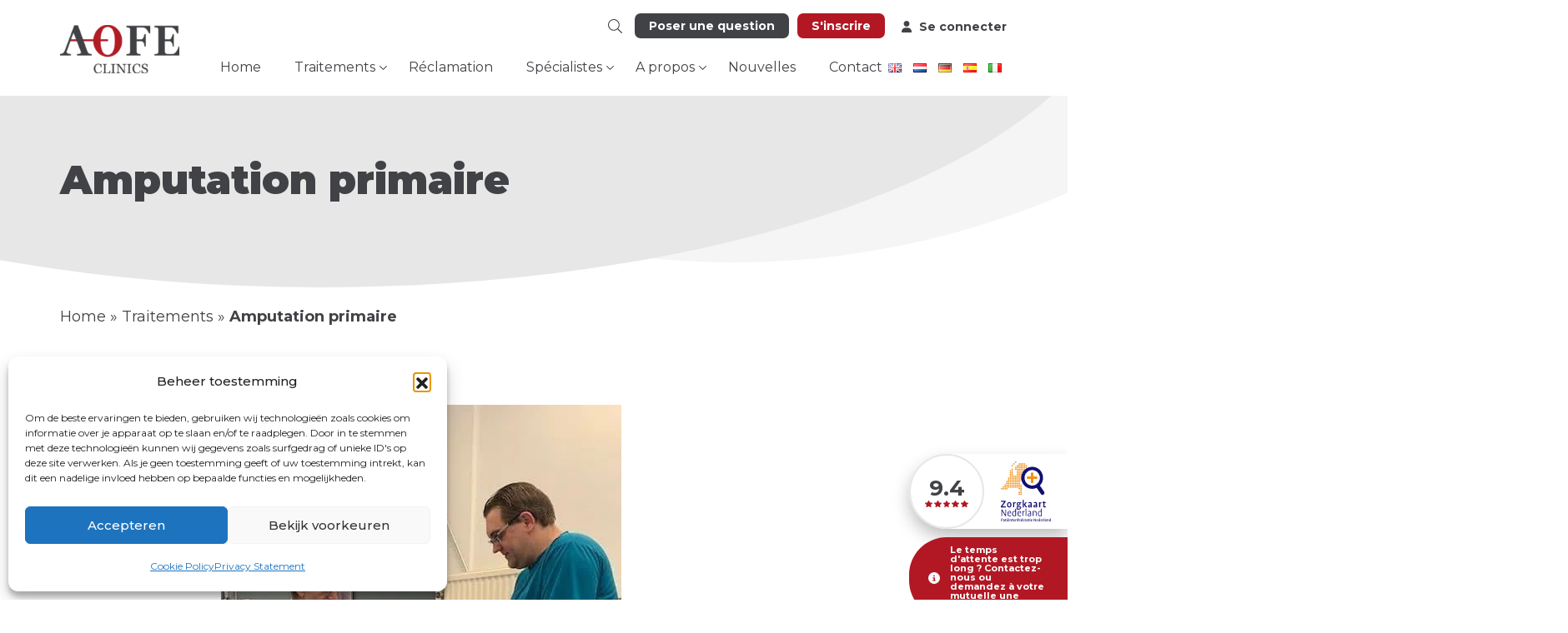

--- FILE ---
content_type: text/html; charset=UTF-8
request_url: https://www.aofeclinics.nl/fr/traitements/amputation-primaire/
body_size: 68811
content:
<!DOCTYPE html>
<html lang="fr-FR">

<!-- Created by Crossmedia House - Niek Heerink - www.crossmediahouse.nl - Copyright AOFE Clinics -->

<head>

<title>Traitement d&#039;amputation primaire chez AOFE Clinics</title>

<meta charset="utf-8" />
<meta name="viewport" content="width=device-width, initial-scale=1.0" />

<!-- Statistics script Complianz GDPR/CCPA -->
						<script data-category="functional">
							(function(w,d,s,l,i){w[l]=w[l]||[];w[l].push({'gtm.start':
		new Date().getTime(),event:'gtm.js'});var f=d.getElementsByTagName(s)[0],
	j=d.createElement(s),dl=l!='dataLayer'?'&l='+l:'';j.async=true;j.src=
	'https://www.googletagmanager.com/gtm.js?id='+i+dl;f.parentNode.insertBefore(j,f);
})(window,document,'script','dataLayer','GTM-M4NXF6NM');

const revokeListeners = [];
window.addRevokeListener = (callback) => {
	revokeListeners.push(callback);
};
document.addEventListener("cmplz_revoke", function (e) {
	cmplz_set_cookie('cmplz_consent_mode', 'revoked', false );
	revokeListeners.forEach((callback) => {
		callback();
	});
});

const consentListeners = [];
/**
 * Called from GTM template to set callback to be executed when user consent is provided.
 * @param callback
 */
window.addConsentUpdateListener = (callback) => {
	consentListeners.push(callback);
};
document.addEventListener("cmplz_fire_categories", function (e) {
	var consentedCategories = e.detail.categories;
	const consent = {
		'security_storage': "granted",
		'functionality_storage': "granted",
		'personalization_storage':  cmplz_in_array( 'preferences', consentedCategories ) ? 'granted' : 'denied',
		'analytics_storage':  cmplz_in_array( 'statistics', consentedCategories ) ? 'granted' : 'denied',
		'ad_storage': cmplz_in_array( 'marketing', consentedCategories ) ? 'granted' : 'denied',
		'ad_user_data': cmplz_in_array( 'marketing', consentedCategories ) ? 'granted' : 'denied',
		'ad_personalization': cmplz_in_array( 'marketing', consentedCategories ) ? 'granted' : 'denied',
	};

	//don't use automatic prefixing, as the TM template needs to be sure it's cmplz_.
	let consented = [];
	for (const [key, value] of Object.entries(consent)) {
		if (value === 'granted') {
			consented.push(key);
		}
	}
	cmplz_set_cookie('cmplz_consent_mode', consented.join(','), false );
	consentListeners.forEach((callback) => {
		callback(consent);
	});
});
						</script><meta name='robots' content='index, follow, max-image-preview:large, max-snippet:-1, max-video-preview:-1' />
<link rel="alternate" href="https://www.aofeclinics.nl/en/treatments/primary-amputation/" hreflang="en" />
<link rel="alternate" href="https://www.aofeclinics.nl/behandeling/primaire-amputatie/" hreflang="nl" />
<link rel="alternate" href="https://www.aofeclinics.nl/fr/traitements/amputation-primaire/" hreflang="fr" />
<link rel="alternate" href="https://www.aofeclinics.nl/de/behandlungen/primaere-amputation/" hreflang="de" />
<link rel="alternate" href="https://www.aofeclinics.nl/es/tratamiento/tratamiento-de-amputacion-primaria/" hreflang="es" />
<link rel="alternate" href="https://www.aofeclinics.nl/it/trattamenti/amputazione-primaria/" hreflang="it" />

	<!-- This site is optimized with the Yoast SEO Premium plugin v26.7 (Yoast SEO v26.7) - https://yoast.com/wordpress/plugins/seo/ -->
	<meta name="description" content="Les amputations primaires peuvent être réalisées par notre équipe de spécialistes expérimentés, en étroite collaboration avec le médecin rééducateur." />
	<link rel="canonical" href="https://www.aofeclinics.nl/fr/traitements/amputation-primaire/" />
	<meta property="og:locale" content="fr_FR" />
	<meta property="og:locale:alternate" content="en_GB" />
	<meta property="og:locale:alternate" content="nl_NL" />
	<meta property="og:locale:alternate" content="de_DE" />
	<meta property="og:locale:alternate" content="es_ES" />
	<meta property="og:locale:alternate" content="it_IT" />
	<meta property="og:type" content="article" />
	<meta property="og:title" content="Amputation primaire - AOFE Clinics" />
	<meta property="og:description" content="Les amputations primaires peuvent être réalisées par notre équipe de spécialistes expérimentés, en étroite collaboration avec le médecin rééducateur." />
	<meta property="og:url" content="https://www.aofeclinics.nl/fr/traitements/amputation-primaire/" />
	<meta property="og:site_name" content="AOFE Clinics" />
	<meta property="article:publisher" content="https://www.facebook.com/aofeosseointegrationeu" />
	<meta property="article:modified_time" content="2024-07-15T14:25:17+00:00" />
	<meta property="og:image" content="https://www.aofeclinics.nl/wp-content/uploads/2022/10/primaire-amputatie.png" />
	<meta property="og:image:width" content="480" />
	<meta property="og:image:height" content="640" />
	<meta property="og:image:type" content="image/png" />
	<meta name="twitter:card" content="summary_large_image" />
	<meta name="twitter:label1" content="Durée de lecture estimée" />
	<meta name="twitter:data1" content="1 minute" />
	<script type="application/ld+json" class="yoast-schema-graph">{"@context":"https://schema.org","@graph":[{"@type":"WebPage","@id":"https://www.aofeclinics.nl/fr/traitements/amputation-primaire/","url":"https://www.aofeclinics.nl/fr/traitements/amputation-primaire/","name":"Traitement d'amputation primaire chez AOFE Clinics","isPartOf":{"@id":"https://www.aofeclinics.nl/fr/#website"},"primaryImageOfPage":{"@id":"https://www.aofeclinics.nl/fr/traitements/amputation-primaire/#primaryimage"},"image":{"@id":"https://www.aofeclinics.nl/fr/traitements/amputation-primaire/#primaryimage"},"thumbnailUrl":"https://www.aofeclinics.nl/wp-content/uploads/2022/10/primaire-amputatie.png","datePublished":"2023-02-01T07:40:47+00:00","dateModified":"2024-07-15T14:25:17+00:00","description":"Les amputations primaires peuvent être réalisées par notre équipe de spécialistes expérimentés, en étroite collaboration avec le médecin rééducateur.","breadcrumb":{"@id":"https://www.aofeclinics.nl/fr/traitements/amputation-primaire/#breadcrumb"},"inLanguage":"fr-FR","potentialAction":[{"@type":"ReadAction","target":["https://www.aofeclinics.nl/fr/traitements/amputation-primaire/"]}]},{"@type":"ImageObject","inLanguage":"fr-FR","@id":"https://www.aofeclinics.nl/fr/traitements/amputation-primaire/#primaryimage","url":"https://www.aofeclinics.nl/wp-content/uploads/2022/10/primaire-amputatie.png","contentUrl":"https://www.aofeclinics.nl/wp-content/uploads/2022/10/primaire-amputatie.png","width":480,"height":640,"caption":"advies bij Primaire amputatie - Primary amputation at AOFE clinics"},{"@type":"BreadcrumbList","@id":"https://www.aofeclinics.nl/fr/traitements/amputation-primaire/#breadcrumb","itemListElement":[{"@type":"ListItem","position":1,"name":"Home","item":"https://www.aofeclinics.nl/fr/"},{"@type":"ListItem","position":2,"name":"Traitements","item":"https://www.aofeclinics.nl/fr/traitements/"},{"@type":"ListItem","position":3,"name":"Amputation primaire"}]},{"@type":"WebSite","@id":"https://www.aofeclinics.nl/fr/#website","url":"https://www.aofeclinics.nl/fr/","name":"AOFE Clinics","description":"","publisher":{"@id":"https://www.aofeclinics.nl/fr/#organization"},"potentialAction":[{"@type":"SearchAction","target":{"@type":"EntryPoint","urlTemplate":"https://www.aofeclinics.nl/fr/?s={search_term_string}"},"query-input":{"@type":"PropertyValueSpecification","valueRequired":true,"valueName":"search_term_string"}}],"inLanguage":"fr-FR"},{"@type":["Organization","Place","MedicalClinic"],"@id":"https://www.aofeclinics.nl/fr/#organization","name":"AOFE Clinics","url":"https://www.aofeclinics.nl/fr/","logo":{"@id":"https://www.aofeclinics.nl/fr/traitements/amputation-primaire/#local-main-organization-logo"},"image":{"@id":"https://www.aofeclinics.nl/fr/traitements/amputation-primaire/#local-main-organization-logo"},"sameAs":["https://www.facebook.com/aofeosseointegrationeu","https://www.linkedin.com/company/aofe-clinics/"],"description":"Amputee Osseointegration Foundation Europe Clinics (AOFE Clinics) is een Zelfstandig Behandel Centrum gespecialiseerd in amputatiegeneeskunde. Onze zorg wordt gewoon vergoed door uw zorgverzekeraar!","legalName":"AOFE Clinics","numberOfEmployees":{"@type":"QuantitativeValue","minValue":"1","maxValue":"10"},"address":{"@id":"https://www.aofeclinics.nl/fr/traitements/amputation-primaire/#local-main-place-address"},"geo":{"@type":"GeoCoordinates","latitude":"52.00380325317383","longitude":"5.968146324157715"},"telephone":["+31(0)26 - 202 40 41"],"contactPoint":{"@type":"ContactPoint","telephone":"+31(0)26 - 202 40 41","email":"mail@aofeclinics.nl"},"openingHoursSpecification":[{"@type":"OpeningHoursSpecification","dayOfWeek":["Monday","Tuesday","Wednesday","Thursday","Friday"],"opens":"09:00","closes":"17:00"},{"@type":"OpeningHoursSpecification","dayOfWeek":["Saturday","Sunday"],"opens":"00:00","closes":"00:00"}],"email":"mail@aofeclinics.nl","areaServed":"Europe","priceRange":"$","currenciesAccepted":"EUR"},{"@type":"PostalAddress","@id":"https://www.aofeclinics.nl/fr/traitements/amputation-primaire/#local-main-place-address","streetAddress":"Rosendaalselaan 30","addressLocality":"Rozendaal","postalCode":"6891 DG","addressRegion":"Gelderland","addressCountry":"NL"},{"@type":"ImageObject","inLanguage":"fr-FR","@id":"https://www.aofeclinics.nl/fr/traitements/amputation-primaire/#local-main-organization-logo","url":"https://www.aofeclinics.nl/wp-content/uploads/2025/09/vierkant.png","contentUrl":"https://www.aofeclinics.nl/wp-content/uploads/2025/09/vierkant.png","width":500,"height":500,"caption":"AOFE Clinics"}]}</script>
	<meta name="geo.placename" content="Rozendaal" />
	<meta name="geo.position" content="52.00380325317383;5.968146324157715" />
	<meta name="geo.region" content="Pays-Bas" />
	<!-- / Yoast SEO Premium plugin. -->


<style id='wp-img-auto-sizes-contain-inline-css' type='text/css'>
img:is([sizes=auto i],[sizes^="auto," i]){contain-intrinsic-size:3000px 1500px}
/*# sourceURL=wp-img-auto-sizes-contain-inline-css */
</style>
<link rel='stylesheet' id='cmplz-general-css' href='https://www.aofeclinics.nl/wp-content/plugins/complianz-gdpr-premium/assets/css/cookieblocker.min.css?ver=1762326705' type='text/css' media='all' />
<link rel='stylesheet' id='bootstrap-css' href='https://www.aofeclinics.nl/wp-content/themes/crossmediahouse/assets/css/bootstrap.css?ver=5.1.3' type='text/css' media='all' />
<link rel='stylesheet' id='crossmediahouse-css' href='https://www.aofeclinics.nl/wp-content/themes/crossmediahouse/assets/css/main.css?ver=1.0' type='text/css' media='all' />
<link rel='stylesheet' id='owl-css' href='https://www.aofeclinics.nl/wp-content/themes/crossmediahouse/assets/css/owl.carousel.min.css?ver=2.3.4' type='text/css' media='all' />
<link rel='stylesheet' id='fancybox-css' href='https://cdn.jsdelivr.net/npm/@fancyapps/ui@4.0/dist/fancybox.css?ver=1.12.4' type='text/css' media='all' />
<link rel='stylesheet' id='dflip-style-css' href='https://www.aofeclinics.nl/wp-content/plugins/3d-flipbook-dflip-lite/assets/css/dflip.min.css?ver=2.4.20' type='text/css' media='all' />
			<style>.cmplz-hidden {
					display: none !important;
				}</style><link rel="icon" href="https://www.aofeclinics.nl/wp-content/uploads/2022/06/cropped-favicon-150x150.png" sizes="32x32" />
<link rel="icon" href="https://www.aofeclinics.nl/wp-content/uploads/2022/06/cropped-favicon-300x300.png" sizes="192x192" />
<link rel="apple-touch-icon" href="https://www.aofeclinics.nl/wp-content/uploads/2022/06/cropped-favicon-300x300.png" />
<meta name="msapplication-TileImage" content="https://www.aofeclinics.nl/wp-content/uploads/2022/06/cropped-favicon-300x300.png" />
		<style type="text/css" id="wp-custom-css">
			.header__menu li.lang-item {
      position: relative;
      top: 5px;
    	padding: 0;
	    margin: 5px 7px 0 7px;
	    display: block !important;
	    border: none !important;
}

@media (max-width: 768px) {
  .detailsocialmedia {
    display: none;
  }
	
	.blog section.cta {
		margin-bottom: 250px;
		padding-bottom: 100px!important;
	}
	
	.blog .footer:before {
		width: 400%;
		left: -150%;
	}
}

@media screen and (max-width: 768px) {
  body {
    overflow-x: hidden;
  }
}

 .detail-blog-image {
    height: 35rem;
    overflow: hidden;
  }

  .news {
    background-color: #f5f5f5;
    overflow: hidden;
    display: flex;
    border-radius: 25px;
    flex-flow: column wrap;
    height: 100%;
		text-decoration: none;
  }

  .news__margin {
    margin-bottom: 2rem;
  }

  .news__img {
    background-size: 120%;
    background-repeat: no-repeat;
    background-position: top center;
    height: 14rem;
    border-radius: 25px;
    transition: all .3s ease;
  }

  .news__content {
    background-color: #f5f5f5;
    padding: 30px;
    display: flex;
    flex-flow: column wrap;
    justify-content: space-between;
    flex-grow: 1;
  }

  .news__content--title {
    padding-bottom: 10px;
    padding-top: 10px;
    color: #404246;
    font-weight: bolder;
    min-height: 6rem;
  }

  .news__content--date {
    color: #404246;
    margin-bottom: 0;
  }

  .news__content--btn {
    color: #B21824;
    font-weight: bolder;
  }

  .news__content p {
    color: #212529;
  }

  .news:hover {
    text-decoration: none;
    cursor: pointer;
  }

  .news:hover .news__img {

    background-size: 140%;
    transition: all .3s ease;
  }

.has--curve {
	margin-top: 10rem;
}		</style>
		
<style id='global-styles-inline-css' type='text/css'>
:root{--wp--preset--aspect-ratio--square: 1;--wp--preset--aspect-ratio--4-3: 4/3;--wp--preset--aspect-ratio--3-4: 3/4;--wp--preset--aspect-ratio--3-2: 3/2;--wp--preset--aspect-ratio--2-3: 2/3;--wp--preset--aspect-ratio--16-9: 16/9;--wp--preset--aspect-ratio--9-16: 9/16;--wp--preset--color--black: #000000;--wp--preset--color--cyan-bluish-gray: #abb8c3;--wp--preset--color--white: #ffffff;--wp--preset--color--pale-pink: #f78da7;--wp--preset--color--vivid-red: #cf2e2e;--wp--preset--color--luminous-vivid-orange: #ff6900;--wp--preset--color--luminous-vivid-amber: #fcb900;--wp--preset--color--light-green-cyan: #7bdcb5;--wp--preset--color--vivid-green-cyan: #00d084;--wp--preset--color--pale-cyan-blue: #8ed1fc;--wp--preset--color--vivid-cyan-blue: #0693e3;--wp--preset--color--vivid-purple: #9b51e0;--wp--preset--gradient--vivid-cyan-blue-to-vivid-purple: linear-gradient(135deg,rgb(6,147,227) 0%,rgb(155,81,224) 100%);--wp--preset--gradient--light-green-cyan-to-vivid-green-cyan: linear-gradient(135deg,rgb(122,220,180) 0%,rgb(0,208,130) 100%);--wp--preset--gradient--luminous-vivid-amber-to-luminous-vivid-orange: linear-gradient(135deg,rgb(252,185,0) 0%,rgb(255,105,0) 100%);--wp--preset--gradient--luminous-vivid-orange-to-vivid-red: linear-gradient(135deg,rgb(255,105,0) 0%,rgb(207,46,46) 100%);--wp--preset--gradient--very-light-gray-to-cyan-bluish-gray: linear-gradient(135deg,rgb(238,238,238) 0%,rgb(169,184,195) 100%);--wp--preset--gradient--cool-to-warm-spectrum: linear-gradient(135deg,rgb(74,234,220) 0%,rgb(151,120,209) 20%,rgb(207,42,186) 40%,rgb(238,44,130) 60%,rgb(251,105,98) 80%,rgb(254,248,76) 100%);--wp--preset--gradient--blush-light-purple: linear-gradient(135deg,rgb(255,206,236) 0%,rgb(152,150,240) 100%);--wp--preset--gradient--blush-bordeaux: linear-gradient(135deg,rgb(254,205,165) 0%,rgb(254,45,45) 50%,rgb(107,0,62) 100%);--wp--preset--gradient--luminous-dusk: linear-gradient(135deg,rgb(255,203,112) 0%,rgb(199,81,192) 50%,rgb(65,88,208) 100%);--wp--preset--gradient--pale-ocean: linear-gradient(135deg,rgb(255,245,203) 0%,rgb(182,227,212) 50%,rgb(51,167,181) 100%);--wp--preset--gradient--electric-grass: linear-gradient(135deg,rgb(202,248,128) 0%,rgb(113,206,126) 100%);--wp--preset--gradient--midnight: linear-gradient(135deg,rgb(2,3,129) 0%,rgb(40,116,252) 100%);--wp--preset--font-size--small: 13px;--wp--preset--font-size--medium: 20px;--wp--preset--font-size--large: 36px;--wp--preset--font-size--x-large: 42px;--wp--preset--spacing--20: 0.44rem;--wp--preset--spacing--30: 0.67rem;--wp--preset--spacing--40: 1rem;--wp--preset--spacing--50: 1.5rem;--wp--preset--spacing--60: 2.25rem;--wp--preset--spacing--70: 3.38rem;--wp--preset--spacing--80: 5.06rem;--wp--preset--shadow--natural: 6px 6px 9px rgba(0, 0, 0, 0.2);--wp--preset--shadow--deep: 12px 12px 50px rgba(0, 0, 0, 0.4);--wp--preset--shadow--sharp: 6px 6px 0px rgba(0, 0, 0, 0.2);--wp--preset--shadow--outlined: 6px 6px 0px -3px rgb(255, 255, 255), 6px 6px rgb(0, 0, 0);--wp--preset--shadow--crisp: 6px 6px 0px rgb(0, 0, 0);}:where(body) { margin: 0; }.wp-site-blocks > .alignleft { float: left; margin-right: 2em; }.wp-site-blocks > .alignright { float: right; margin-left: 2em; }.wp-site-blocks > .aligncenter { justify-content: center; margin-left: auto; margin-right: auto; }:where(.is-layout-flex){gap: 0.5em;}:where(.is-layout-grid){gap: 0.5em;}.is-layout-flow > .alignleft{float: left;margin-inline-start: 0;margin-inline-end: 2em;}.is-layout-flow > .alignright{float: right;margin-inline-start: 2em;margin-inline-end: 0;}.is-layout-flow > .aligncenter{margin-left: auto !important;margin-right: auto !important;}.is-layout-constrained > .alignleft{float: left;margin-inline-start: 0;margin-inline-end: 2em;}.is-layout-constrained > .alignright{float: right;margin-inline-start: 2em;margin-inline-end: 0;}.is-layout-constrained > .aligncenter{margin-left: auto !important;margin-right: auto !important;}.is-layout-constrained > :where(:not(.alignleft):not(.alignright):not(.alignfull)){margin-left: auto !important;margin-right: auto !important;}body .is-layout-flex{display: flex;}.is-layout-flex{flex-wrap: wrap;align-items: center;}.is-layout-flex > :is(*, div){margin: 0;}body .is-layout-grid{display: grid;}.is-layout-grid > :is(*, div){margin: 0;}body{padding-top: 0px;padding-right: 0px;padding-bottom: 0px;padding-left: 0px;}a:where(:not(.wp-element-button)){text-decoration: underline;}:root :where(.wp-element-button, .wp-block-button__link){background-color: #32373c;border-width: 0;color: #fff;font-family: inherit;font-size: inherit;font-style: inherit;font-weight: inherit;letter-spacing: inherit;line-height: inherit;padding-top: calc(0.667em + 2px);padding-right: calc(1.333em + 2px);padding-bottom: calc(0.667em + 2px);padding-left: calc(1.333em + 2px);text-decoration: none;text-transform: inherit;}.has-black-color{color: var(--wp--preset--color--black) !important;}.has-cyan-bluish-gray-color{color: var(--wp--preset--color--cyan-bluish-gray) !important;}.has-white-color{color: var(--wp--preset--color--white) !important;}.has-pale-pink-color{color: var(--wp--preset--color--pale-pink) !important;}.has-vivid-red-color{color: var(--wp--preset--color--vivid-red) !important;}.has-luminous-vivid-orange-color{color: var(--wp--preset--color--luminous-vivid-orange) !important;}.has-luminous-vivid-amber-color{color: var(--wp--preset--color--luminous-vivid-amber) !important;}.has-light-green-cyan-color{color: var(--wp--preset--color--light-green-cyan) !important;}.has-vivid-green-cyan-color{color: var(--wp--preset--color--vivid-green-cyan) !important;}.has-pale-cyan-blue-color{color: var(--wp--preset--color--pale-cyan-blue) !important;}.has-vivid-cyan-blue-color{color: var(--wp--preset--color--vivid-cyan-blue) !important;}.has-vivid-purple-color{color: var(--wp--preset--color--vivid-purple) !important;}.has-black-background-color{background-color: var(--wp--preset--color--black) !important;}.has-cyan-bluish-gray-background-color{background-color: var(--wp--preset--color--cyan-bluish-gray) !important;}.has-white-background-color{background-color: var(--wp--preset--color--white) !important;}.has-pale-pink-background-color{background-color: var(--wp--preset--color--pale-pink) !important;}.has-vivid-red-background-color{background-color: var(--wp--preset--color--vivid-red) !important;}.has-luminous-vivid-orange-background-color{background-color: var(--wp--preset--color--luminous-vivid-orange) !important;}.has-luminous-vivid-amber-background-color{background-color: var(--wp--preset--color--luminous-vivid-amber) !important;}.has-light-green-cyan-background-color{background-color: var(--wp--preset--color--light-green-cyan) !important;}.has-vivid-green-cyan-background-color{background-color: var(--wp--preset--color--vivid-green-cyan) !important;}.has-pale-cyan-blue-background-color{background-color: var(--wp--preset--color--pale-cyan-blue) !important;}.has-vivid-cyan-blue-background-color{background-color: var(--wp--preset--color--vivid-cyan-blue) !important;}.has-vivid-purple-background-color{background-color: var(--wp--preset--color--vivid-purple) !important;}.has-black-border-color{border-color: var(--wp--preset--color--black) !important;}.has-cyan-bluish-gray-border-color{border-color: var(--wp--preset--color--cyan-bluish-gray) !important;}.has-white-border-color{border-color: var(--wp--preset--color--white) !important;}.has-pale-pink-border-color{border-color: var(--wp--preset--color--pale-pink) !important;}.has-vivid-red-border-color{border-color: var(--wp--preset--color--vivid-red) !important;}.has-luminous-vivid-orange-border-color{border-color: var(--wp--preset--color--luminous-vivid-orange) !important;}.has-luminous-vivid-amber-border-color{border-color: var(--wp--preset--color--luminous-vivid-amber) !important;}.has-light-green-cyan-border-color{border-color: var(--wp--preset--color--light-green-cyan) !important;}.has-vivid-green-cyan-border-color{border-color: var(--wp--preset--color--vivid-green-cyan) !important;}.has-pale-cyan-blue-border-color{border-color: var(--wp--preset--color--pale-cyan-blue) !important;}.has-vivid-cyan-blue-border-color{border-color: var(--wp--preset--color--vivid-cyan-blue) !important;}.has-vivid-purple-border-color{border-color: var(--wp--preset--color--vivid-purple) !important;}.has-vivid-cyan-blue-to-vivid-purple-gradient-background{background: var(--wp--preset--gradient--vivid-cyan-blue-to-vivid-purple) !important;}.has-light-green-cyan-to-vivid-green-cyan-gradient-background{background: var(--wp--preset--gradient--light-green-cyan-to-vivid-green-cyan) !important;}.has-luminous-vivid-amber-to-luminous-vivid-orange-gradient-background{background: var(--wp--preset--gradient--luminous-vivid-amber-to-luminous-vivid-orange) !important;}.has-luminous-vivid-orange-to-vivid-red-gradient-background{background: var(--wp--preset--gradient--luminous-vivid-orange-to-vivid-red) !important;}.has-very-light-gray-to-cyan-bluish-gray-gradient-background{background: var(--wp--preset--gradient--very-light-gray-to-cyan-bluish-gray) !important;}.has-cool-to-warm-spectrum-gradient-background{background: var(--wp--preset--gradient--cool-to-warm-spectrum) !important;}.has-blush-light-purple-gradient-background{background: var(--wp--preset--gradient--blush-light-purple) !important;}.has-blush-bordeaux-gradient-background{background: var(--wp--preset--gradient--blush-bordeaux) !important;}.has-luminous-dusk-gradient-background{background: var(--wp--preset--gradient--luminous-dusk) !important;}.has-pale-ocean-gradient-background{background: var(--wp--preset--gradient--pale-ocean) !important;}.has-electric-grass-gradient-background{background: var(--wp--preset--gradient--electric-grass) !important;}.has-midnight-gradient-background{background: var(--wp--preset--gradient--midnight) !important;}.has-small-font-size{font-size: var(--wp--preset--font-size--small) !important;}.has-medium-font-size{font-size: var(--wp--preset--font-size--medium) !important;}.has-large-font-size{font-size: var(--wp--preset--font-size--large) !important;}.has-x-large-font-size{font-size: var(--wp--preset--font-size--x-large) !important;}
/*# sourceURL=global-styles-inline-css */
</style>
</head>

<body class="wp-singular page-template page-template-templates page-template-info-template page-template-templatesinfo-template-php page page-id-1770 page-child parent-pageid-1752 wp-theme-crossmediahouse" itemscope itemtype="http://schema.org/WebPage">

    <div class="app">

<header class="header" itemscope="itemscope" itemtype="https://schema.org/WPHeader">

	<div class="container">

		<div class="d-flex justify-content-between">

			<div class="header__phone">

	<a href="tel:+31(0)26 - 202 40 41">

		<svg width="25" xmlns="http://www.w3.org/2000/svg" viewBox="0 0 512 512">
			<path fill="currentColor" d="M511.2 387l-23.25 100.8c-3.266 14.25-15.79 24.22-30.46 24.22C205.2 512 0 306.8 0 54.5c0-14.66 9.969-27.2 24.22-30.45l100.8-23.25C139.7-2.602 154.7 5.018 160.8 18.92l46.52 108.5c5.438 12.78 1.77 27.67-8.98 36.45L144.5 207.1c33.98 69.22 90.26 125.5 159.5 159.5l44.08-53.8c8.688-10.78 23.69-14.51 36.47-8.975l108.5 46.51C506.1 357.2 514.6 372.4 511.2 387z">
			</path>
		</svg>		

	</a>

</div><div class="header__meta">

	<div class="header__meta-search">

		<a data-bs-toggle="modal" data-bs-target="#search-modal" href="#">

			<svg width="17" xmlns="http://www.w3.org/2000/svg" viewBox="0 0 512 512">
				<path fill="currentColor" d="M508.5 481.6l-129-129c-2.3-2.3-5.3-3.5-8.5-3.5h-10.3C395 312 416 262.5 416 208 416 93.1 322.9 0 208 0S0 93.1 0 208s93.1 208 208 208c54.5 0 104-21 141.1-55.2V371c0 3.2 1.3 6.2 3.5 8.5l129 129c4.7 4.7 12.3 4.7 17 0l9.9-9.9c4.7-4.7 4.7-12.3 0-17zM208 384c-97.3 0-176-78.7-176-176S110.7 32 208 32s176 78.7 176 176-78.7 176-176 176z"/>
			</svg>

		</a>

	</div>

	<div class="header__meta-cta pl--lg-15">

		<div>

			<a class="btn btn--small btn--grey" target="_self" href="https://www.aofeclinics.nl/fr/contact/">

				Poser une question
			</a>

		</div>

		<div class="pl--lg-10">

			<a class="btn btn--small btn--red" target="_self" href="https://www.aofeclinics.nl/fr/fiche-dinscription/">

				S'inscrire
			</a>

		</div>

	</div>

	<div class="header__meta-login pl--lg-20">

		<a target="_blank" href="https://login.microsoftonline.com/9304812a-4810-4069-a521-e05018052bfc/oauth2/authorize?client%5Fid=00000003%2D0000%2D0ff1%2Dce00%2D000000000000&#038;response%5Fmode=form%5Fpost&#038;response%5Ftype=code%20id%5Ftoken&#038;resource=00000003%2D0000%2D0ff1%2Dce00%2D000000000000&#038;scope=openid&#038;nonce=E378B58A47535F9F749E2565360154495D870A341B9C3D25%2DED146D1C4D380DC4BD76319858D9921EBB7AC264A1FCF13056CFC204B2F467D3&#038;redirect%5Furi=https%3A%2F%2Faofec%2Esharepoint%2Ecom%2F%5Fforms%2Fdefault%2Easpx&#038;state=OD0x&#038;claims=%7B%22id%5Ftoken%22%3A%7B%22xms%5Fcc%22%3A%7B%22values%22%3A%5B%22CP1%22%5D%7D%7D%7D&#038;wsucxt=1&#038;cobrandid=11bd8083%2D87e0%2D41b5%2Dbb78%2D0bc43c8a8e8a&#038;client%2Drequest%2Did=06e391a0%2D1025%2D6000%2D0d98%2Db6994169bfa7">

			<svg width="12" xmlns="http://www.w3.org/2000/svg" viewBox="0 0 448 512">
				<path fill="currentColor" d="M224 256c70.7 0 128-57.31 128-128s-57.3-128-128-128C153.3 0 96 57.31 96 128S153.3 256 224 256zM274.7 304H173.3C77.61 304 0 381.6 0 477.3c0 19.14 15.52 34.67 34.66 34.67h378.7C432.5 512 448 496.5 448 477.3C448 381.6 370.4 304 274.7 304z"/>
		    </svg>

			<span class="position-relative top--1 pl--5">

			    Se connecter
			</span>

		</a>

	</div>

</div><div class="header__logo">

	<a href="https://www.aofeclinics.nl/fr">

		<svg xmlns="http://www.w3.org/2000/svg" xmlns:xlink="http://www.w3.org/1999/xlink" width="143" height="58" viewBox="0 0 143 58"><defs><pattern id="a" preserveAspectRatio="xMidYMid slice" width="100%" height="100%" viewBox="0 0 1542 628"><image width="1542" height="628" xlink:href="[data-uri]"/></pattern></defs><rect width="143" height="58" fill="url(#a)"/></svg>
	</a>

</div><nav class="header__menu">

	<ul>

	    <li id="menu-item-1841" class="menu-item menu-item-type-post_type menu-item-object-page menu-item-home menu-item-1841"><a href="https://www.aofeclinics.nl/fr/">Home</a></li>
<li id="menu-item-1842" class="menu-item menu-item-type-custom menu-item-object-custom current-menu-ancestor current-menu-parent menu-item-has-children menu-item-1842"><a href="#">Traitements</a>
<ul class="sub-menu">
	<li id="menu-item-1857" class="menu-item menu-item-type-post_type menu-item-object-page menu-item-1857"><a href="https://www.aofeclinics.nl/fr/traitements/introduction-a-losteointegration/">Introduction</a></li>
	<li id="menu-item-1859" class="menu-item menu-item-type-post_type menu-item-object-page menu-item-1859"><a href="https://www.aofeclinics.nl/fr/traitements/losteo-integration-comme-traitement/">L’ostéo-intégration</a></li>
	<li id="menu-item-1862" class="menu-item menu-item-type-post_type menu-item-object-page current-menu-item page_item page-item-1770 current_page_item menu-item-1862"><a href="https://www.aofeclinics.nl/fr/traitements/amputation-primaire/" aria-current="page">Amputation primaire</a></li>
	<li id="menu-item-1867" class="menu-item menu-item-type-post_type menu-item-object-page menu-item-1867"><a href="https://www.aofeclinics.nl/fr/traitements/programme-de-revalidation-postoperatoire/">Programme de revalidation</a></li>
	<li id="menu-item-1866" class="menu-item menu-item-type-post_type menu-item-object-page menu-item-1866"><a href="https://www.aofeclinics.nl/fr/traitements/au-centre-militaire-de-readaptation-de-doorn/">Réadaptation</a></li>
	<li id="menu-item-1861" class="menu-item menu-item-type-post_type menu-item-object-page menu-item-1861"><a href="https://www.aofeclinics.nl/fr/traitements/revision-de-la-stomie/">Révision de la stomie</a></li>
	<li id="menu-item-1860" class="menu-item menu-item-type-post_type menu-item-object-page menu-item-1860"><a href="https://www.aofeclinics.nl/fr/traitements/revision-du-moignon/">Révision du moignon</a></li>
	<li id="menu-item-1863" class="menu-item menu-item-type-post_type menu-item-object-page menu-item-1863"><a href="https://www.aofeclinics.nl/fr/traitements/reinnervation-musculaire-ciblee-tmr/">TMR</a></li>
	<li id="menu-item-1865" class="menu-item menu-item-type-post_type menu-item-object-page menu-item-1865"><a href="https://www.aofeclinics.nl/fr/traitements/entretien-dune-prothese-clipsable/">Entretien d’une prothèse</a></li>
	<li id="menu-item-1864" class="menu-item menu-item-type-post_type menu-item-object-page menu-item-1864"><a href="https://www.aofeclinics.nl/fr/traitements/avantages-et-risques/">Avantages et risques</a></li>
</ul>
</li>
<li id="menu-item-2432" class="menu-item menu-item-type-post_type menu-item-object-page menu-item-2432"><a href="https://www.aofeclinics.nl/fr/formulaire-de-reclamation/">Réclamation</a></li>
<li id="menu-item-1845" class="menu-item menu-item-type-custom menu-item-object-custom menu-item-has-children menu-item-1845"><a href="#">Spécialistes</a>
<ul class="sub-menu">
	<li id="menu-item-1868" class="menu-item menu-item-type-post_type menu-item-object-page menu-item-1868"><a href="https://www.aofeclinics.nl/fr/propos-daofe-clinics/lequipe-chirurgicale/">L’équipe chirurgicale</a></li>
	<li id="menu-item-1856" class="menu-item menu-item-type-post_type menu-item-object-page menu-item-1856"><a href="https://www.aofeclinics.nl/fr/propos-daofe-clinics/consultant-le-medecin-en-readaptation/">Consultant</a></li>
	<li id="menu-item-1849" class="menu-item menu-item-type-post_type menu-item-object-page menu-item-1849"><a href="https://www.aofeclinics.nl/fr/propos-daofe-clinics/lexpert/">L’expert</a></li>
</ul>
</li>
<li id="menu-item-1846" class="menu-item menu-item-type-custom menu-item-object-custom menu-item-has-children menu-item-1846"><a href="#">A propos</a>
<ul class="sub-menu">
	<li id="menu-item-1854" class="menu-item menu-item-type-post_type menu-item-object-page menu-item-1854"><a href="https://www.aofeclinics.nl/fr/propos-daofe-clinics/">Propos d’AOFE Clinics</a></li>
	<li id="menu-item-1853" class="menu-item menu-item-type-post_type menu-item-object-page menu-item-1853"><a href="https://www.aofeclinics.nl/fr/conseil-des-clients/">Conseil des clients</a></li>
	<li id="menu-item-1844" class="menu-item menu-item-type-post_type menu-item-object-page menu-item-1844"><a href="https://www.aofeclinics.nl/fr/histoires/">Récits</a></li>
	<li id="menu-item-1848" class="menu-item menu-item-type-post_type menu-item-object-page menu-item-1848"><a href="https://www.aofeclinics.nl/fr/propos-daofe-clinics/qualite-et-securite/">Qualité et sécurité</a></li>
	<li id="menu-item-1852" class="menu-item menu-item-type-post_type menu-item-object-page menu-item-1852"><a href="https://www.aofeclinics.nl/fr/propos-daofe-clinics/les-remboursements/">Les remboursements</a></li>
	<li id="menu-item-1851" class="menu-item menu-item-type-post_type menu-item-object-page menu-item-1851"><a href="https://www.aofeclinics.nl/fr/propos-daofe-clinics/recommandation/">Recommandation</a></li>
</ul>
</li>
<li id="menu-item-2364" class="menu-item menu-item-type-post_type menu-item-object-page menu-item-2364"><a href="https://www.aofeclinics.nl/fr/nouvelles/">Nouvelles</a></li>
<li id="menu-item-1847" class="menu-item menu-item-type-post_type menu-item-object-page menu-item-1847"><a href="https://www.aofeclinics.nl/fr/contact/">Contact</a></li>
<li id="menu-item-1887-en" class="lang-item lang-item-6 lang-item-en lang-item-first menu-item menu-item-type-custom menu-item-object-custom menu-item-1887-en"><a href="https://www.aofeclinics.nl/en/treatments/primary-amputation/" hreflang="en-GB" lang="en-GB"><img src="[data-uri]" alt="English" width="16" height="11" style="width: 16px; height: 11px;" /></a></li>
<li id="menu-item-1887-nl" class="lang-item lang-item-9 lang-item-nl menu-item menu-item-type-custom menu-item-object-custom menu-item-1887-nl"><a href="https://www.aofeclinics.nl/behandeling/primaire-amputatie/" hreflang="nl-NL" lang="nl-NL"><img src="[data-uri]" alt="Nederlands" width="16" height="11" style="width: 16px; height: 11px;" /></a></li>
<li id="menu-item-1887-de" class="lang-item lang-item-64 lang-item-de menu-item menu-item-type-custom menu-item-object-custom menu-item-1887-de"><a href="https://www.aofeclinics.nl/de/behandlungen/primaere-amputation/" hreflang="de-DE" lang="de-DE"><img src="[data-uri]" alt="Deutsch" width="16" height="11" style="width: 16px; height: 11px;" /></a></li>
<li id="menu-item-1887-es" class="lang-item lang-item-73 lang-item-es menu-item menu-item-type-custom menu-item-object-custom menu-item-1887-es"><a href="https://www.aofeclinics.nl/es/tratamiento/tratamiento-de-amputacion-primaria/" hreflang="es-ES" lang="es-ES"><img src="[data-uri]" alt="Español" width="16" height="11" style="width: 16px; height: 11px;" /></a></li>
<li id="menu-item-1887-it" class="lang-item lang-item-91 lang-item-it menu-item menu-item-type-custom menu-item-object-custom menu-item-1887-it"><a href="https://www.aofeclinics.nl/it/trattamenti/amputazione-primaria/" hreflang="it-IT" lang="it-IT"><img src="[data-uri]" alt="Italiano" width="16" height="11" style="width: 16px; height: 11px;" /></a></li>

	</ul>

</nav>

<div class="header__toggle">

	<a href="#">

		<span class="header__toggle-line"></span>
		<span class="header__toggle-line"></span>
		<span class="header__toggle-line"></span>

	</a>

</div>
		</div>

	</div>

</header><section class="intro">

	<div class="container">

		<h1 class="heading-5 line-2 weight-900 color-3 pt--75">

			Amputation primaire
		</h1>

	</div>

</section>

<div class="breadcrumb"><div class="container"><div class="breadcrumb__inner"><span><span><a href="https://www.aofeclinics.nl/fr/">Home</a></span> » <span><a href="https://www.aofeclinics.nl/fr/traitements/">Traitements</a></span> » <span class="breadcrumb_last" aria-current="page">Amputation primaire</span></span></div></div></div><section class="content">

	<div class="pt--75 pb--50 pb--lg-100">

	    <div class="container">

	    	<div class="row">

		    	<div class="col-12 col-lg-8 offset-lg-2">

		    		
			    		<div class="curved--image">

			    			<picture class="attachment-full size-full" decoding="async">
<source type="image/avif" srcset="https://www.aofeclinics.nl/wp-content/uploads/2022/10/primaire-amputatie.png.avif 480w, https://www.aofeclinics.nl/wp-content/uploads/2022/10/primaire-amputatie-225x300.png.avif 225w" sizes="(max-width: 480px) 100vw, 480px"/>
<source type="image/webp" srcset="https://www.aofeclinics.nl/wp-content/uploads/2022/10/primaire-amputatie.png.webp 480w, https://www.aofeclinics.nl/wp-content/uploads/2022/10/primaire-amputatie-225x300.png.webp 225w" sizes="(max-width: 480px) 100vw, 480px"/>
<img width="480" height="640" src="https://www.aofeclinics.nl/wp-content/uploads/2022/10/primaire-amputatie.png" alt="advies bij Primaire amputatie - Primary amputation at AOFE clinics" decoding="async" srcset="https://www.aofeclinics.nl/wp-content/uploads/2022/10/primaire-amputatie.png 480w, https://www.aofeclinics.nl/wp-content/uploads/2022/10/primaire-amputatie-225x300.png 225w" sizes="(max-width: 480px) 100vw, 480px"/>
</picture>

			    		</div>

			    	
			    	<h2 class="heading-3 line-1 weight-900 pt--50 pb--30">

			    		Amputation primaire
			    	</h2>

		    		<div class="content--regular">

		    			<p>Souvent après un accident grave, ou des infections, entraînant en général plusieurs opérations, le bras ou la jambe peuvent à ce point être mutilés, qu’en dernier recours, l&rsquo;amputation s&rsquo;avère être la meilleure solution. Comme il y a peu de chirurgiens qui se dédient aux amputations des bras et des jambes, et vu que la chirurgie reconstructive telle que l&rsquo;ostéo-intégration est encore peu connue, l&rsquo;amputation ne se voit pas facilement recommander.</p>
<p>Certaines personnes ont un genou bloqué qui leur cause beaucoup de problèmes. Les personnes souffrant de ce genre de bras ou de jambe non fonctionnel ou douloureux sont souvent insuffisamment informées quant aux possibilités qui existent après une amputation. Chez AOFE clinics, des amputations primaires peuvent être effectuées par une équipe hautement expérimentée et dévouée, uniquement composée de spécialistes travaillant en étroite concertation avec le médecin en réadaptation et le prothésiste.</p>
<p><picture fetchpriority="high" decoding="async" class="alignnone wp-image-2165 size-large">
<source type="image/avif" srcset="https://www.aofeclinics.nl/wp-content/uploads/2023/04/thumbnail_Numbers-of-limb-amputations-in-NL-1024x769.jpg.avif 1024w, https://www.aofeclinics.nl/wp-content/uploads/2023/04/thumbnail_Numbers-of-limb-amputations-in-NL-768x577.jpg.avif 768w, https://www.aofeclinics.nl/wp-content/uploads/2023/04/thumbnail_Numbers-of-limb-amputations-in-NL.jpg.avif 1280w" sizes="(max-width: 1024px) 100vw, 1024px"/>
<source type="image/webp" srcset="https://www.aofeclinics.nl/wp-content/uploads/2023/04/thumbnail_Numbers-of-limb-amputations-in-NL-1024x769.jpg.webp 1024w, https://www.aofeclinics.nl/wp-content/uploads/2023/04/thumbnail_Numbers-of-limb-amputations-in-NL-300x225.jpg.webp 300w, https://www.aofeclinics.nl/wp-content/uploads/2023/04/thumbnail_Numbers-of-limb-amputations-in-NL-768x577.jpg.webp 768w, https://www.aofeclinics.nl/wp-content/uploads/2023/04/thumbnail_Numbers-of-limb-amputations-in-NL.jpg.webp 1280w" sizes="(max-width: 1024px) 100vw, 1024px"/>
<img fetchpriority="high" decoding="async" src="https://www.aofeclinics.nl/wp-content/uploads/2023/04/thumbnail_Numbers-of-limb-amputations-in-NL-1024x769.jpg" alt="aantallen Primaire amputatie - numbers of primary limb amputations" width="1024" height="769" srcset="https://www.aofeclinics.nl/wp-content/uploads/2023/04/thumbnail_Numbers-of-limb-amputations-in-NL-1024x769.jpg 1024w, https://www.aofeclinics.nl/wp-content/uploads/2023/04/thumbnail_Numbers-of-limb-amputations-in-NL-300x225.jpg 300w, https://www.aofeclinics.nl/wp-content/uploads/2023/04/thumbnail_Numbers-of-limb-amputations-in-NL-768x577.jpg 768w, https://www.aofeclinics.nl/wp-content/uploads/2023/04/thumbnail_Numbers-of-limb-amputations-in-NL.jpg 1280w" sizes="(max-width: 1024px) 100vw, 1024px"/>
</picture>
</p>

		    		</div>

		    		
		    			<div class="content__checkmarks">

		    				<h3 class="heading-0 line-0 weight-900 color-2 pb--30">

		    					Qui est éligible à l’amputation primaire d’un bras ou d’une jambe?
		    				</h3>

		    				<ul>

		    					
			    					<li>

			    						Il n'existe plus d'options chirurgicales pour préserver l'extrémité
			    					</li>

			    				
			    					<li>

			    						Les plaintes sont d'une telle gravité qu'une amputation primaire est justifiée
			    					</li>

			    				
			    					<li>

			    						Il n'y a aucune anomalie psychologique jouant un rôle dans le désir d'amputation
			    					</li>

			    				
			    					<li>

			    						Le contact avec d'autres malades renforce le désir d'amputation
			    					</li>

			    				
		    				</ul>

		    			</div>

		    		
			    		<div class="content--regular pt--75">

			    			<h3>Qui n&rsquo;est <span style="text-decoration: underline;">pas</span> éligible à l&rsquo;amputation primaire d&rsquo;un bras ou d&rsquo;une jambe</h3>
<ul>
<li>Il existe encore des options chirurgicales pour préserver l&rsquo;extrémité</li>
<li>Les plaintes ne justifient pas une amputation primaire</li>
<li>Il existe des anomalies psychologiques qui jouent un rôle dans le désir d&rsquo;amputation</li>
<li>Il existe des doutes sur l&rsquo;indication</li>
</ul>
<p><strong>Quels peuvent être les avantages d’une amputation ? </strong></p>
<ul>
<li>Plus de plaintes concernant des bras ou des jambes problématiques</li>
<li>Prendre un nouveau départ avec une prothèse</li>
</ul>
<p><strong>Quels sont les risques d’une amputation ?</strong></p>
<ul>
<li>Fonctionnement irréversible</li>
<li>Mobilité limitée</li>
<li>Problèmes (de cicatrisation) du moignon qui nécessitent parfois un raccourcissement supplémentaire du moignon</li>
<li>Sensation ou douleur fantôme ou douleur au moignon</li>
<li>Problèmes avec la prothèse d&#8217;emboîture</li>
<li>Risque de chute, surtout la nuit lorsque l&rsquo;on veut sortir du lit</li>
</ul>

			    		</div>

			    	
		    	</div>

		    </div>

	    </div>

	</div>
	
</section><section class="downloads">

	<div class="pt--25 pb--75 pb--lg-150">

		<div class="container">

			<div class="row">

				<div class="col-12 col-lg-8 offset-lg-2">

					<h2 class="heading-2 line-1 weight-900 color-2 pb--30">

						
					</h2>

					<ul>

						
					</ul>

				</div>

			</div>

		</div>

	</div>

</section>
	<section class="cta">

		<div class="container">

			<div class="row">

				<div class="col-12 col-lg-3 offset-lg-1">

					<div class="cta__image">

					    <picture class="attachment-full size-full" decoding="async" loading="lazy">
<source type="image/avif" srcset="https://www.aofeclinics.nl/wp-content/uploads/2022/06/person-0@2x.png.avif 634w, https://www.aofeclinics.nl/wp-content/uploads/2022/06/person-0@2x-156x300.png.avif 156w, https://www.aofeclinics.nl/wp-content/uploads/2022/06/person-0@2x-533x1024.png.avif 533w" sizes="auto, (max-width: 634px) 100vw, 634px"/>
<source type="image/webp" srcset="https://www.aofeclinics.nl/wp-content/uploads/2022/06/person-0@2x.png.webp 634w, https://www.aofeclinics.nl/wp-content/uploads/2022/06/person-0@2x-156x300.png.webp 156w, https://www.aofeclinics.nl/wp-content/uploads/2022/06/person-0@2x-533x1024.png.webp 533w" sizes="auto, (max-width: 634px) 100vw, 634px"/>
<img width="634" height="1218" src="https://www.aofeclinics.nl/wp-content/uploads/2022/06/person-0@2x.png" alt="Dicky de Best ervaringsdeskundige" decoding="async" loading="lazy" srcset="https://www.aofeclinics.nl/wp-content/uploads/2022/06/person-0@2x.png 634w, https://www.aofeclinics.nl/wp-content/uploads/2022/06/person-0@2x-156x300.png 156w, https://www.aofeclinics.nl/wp-content/uploads/2022/06/person-0@2x-533x1024.png 533w" sizes="auto, (max-width: 634px) 100vw, 634px"/>
</picture>

					</div>

				</div>

				<div class="col-12 col-lg-7 offset-lg-1">

					<h2 class="heading-5 line-2 weight-900 color-2 pt--100 pb--30">

						Avez-vous des question ou </br> voulez-vous directement vous </br>inscrire?
					</h2>

					<div class="content--regular">

						<p>Vous pouvez directement vous inscrire pour un entretien d&rsquo;admission. Cependant, si vous avez encore d&rsquo;autres questions, vous pouvez consulter <a href="https://www.aofeclinics.nl/fr/foire-aux-questions/">la foire aux questions</a> ou posez votre question à l&rsquo;un de nos spécialistes.</p>

					</div>

					<div class="d-flex pt--30">

						<div class="pt--15 pr--10">

							<a class="btn btn--large btn--red" target="_self" href="https://www.aofeclinics.nl/fr/fiche-dinscription/">

								S'inscrire
							</a>

						</div>

						<div class="pt--15">

							<a class="btn btn--large btn--grey" target="_self" href="https://www.aofeclinics.nl/fr/contact/">

								Poser une question
							</a>

						</div>

					</div>

				</div>

			</div>

		</div>

	</section>

<footer class="footer" itemscope="itemscope" itemtype="https://schema.org/WPFooter">

	<div class="container">

		<div class="footer__logos">

	
		<div class="footer_logos-image">

			<svg xmlns="http://www.w3.org/2000/svg" xmlns:xlink="http://www.w3.org/1999/xlink" width="168.513" height="46.43" viewBox="0 0 168.513 46.43"><defs><clipPath id="zn"><rect width="168.513" height="46.43" transform="translate(0 0)" fill="none"/></clipPath></defs><g clip-path="url(#zn)"><path d="M59.863,34.728a1.018,1.018,0,1,1,1.018-1.018,1.019,1.019,0,0,1-1.018,1.018" transform="translate(-36.793 -20.441)" fill="#f27f00"/><path d="M66.4,34.728a1.018,1.018,0,1,1,1.018-1.018A1.019,1.019,0,0,1,66.4,34.728" transform="translate(-40.88 -20.441)" fill="#f27f00"/><path d="M72.94,34.728a1.018,1.018,0,1,1,1.018-1.018,1.019,1.019,0,0,1-1.018,1.018" transform="translate(-44.969 -20.441)" fill="#f27f00"/><path d="M79.478,34.728A1.018,1.018,0,1,1,80.5,33.711a1.019,1.019,0,0,1-1.018,1.018" transform="translate(-49.057 -20.441)" fill="#f27f00"/><path d="M59.863,41.266a1.018,1.018,0,1,1,1.018-1.018,1.019,1.019,0,0,1-1.018,1.018" transform="translate(-36.793 -24.528)" fill="#f27f00"/><path d="M66.4,41.266a1.018,1.018,0,1,1,1.018-1.018A1.019,1.019,0,0,1,66.4,41.266" transform="translate(-40.88 -24.528)" fill="#f27f00"/><path d="M72.94,41.266a1.018,1.018,0,1,1,1.018-1.018,1.019,1.019,0,0,1-1.018,1.018" transform="translate(-44.969 -24.528)" fill="#f27f00"/><path d="M59.863,47.8a1.018,1.018,0,1,1,1.018-1.018A1.019,1.019,0,0,1,59.863,47.8" transform="translate(-36.793 -28.616)" fill="#f27f00"/><path d="M66.4,47.8a1.018,1.018,0,1,1,1.018-1.018A1.019,1.019,0,0,1,66.4,47.8" transform="translate(-40.88 -28.616)" fill="#f27f00"/><path d="M72.94,47.8a1.018,1.018,0,1,1,1.018-1.018A1.019,1.019,0,0,1,72.94,47.8" transform="translate(-44.969 -28.616)" fill="#f27f00"/><path d="M59.863,54.343a1.018,1.018,0,1,1,1.018-1.018,1.019,1.019,0,0,1-1.018,1.018" transform="translate(-36.793 -32.705)" fill="#f27f00"/><path d="M66.4,54.343a1.018,1.018,0,1,1,1.018-1.018A1.019,1.019,0,0,1,66.4,54.343" transform="translate(-40.88 -32.705)" fill="#f27f00"/><path d="M72.94,54.343a1.018,1.018,0,1,1,1.018-1.018,1.019,1.019,0,0,1-1.018,1.018" transform="translate(-44.969 -32.705)" fill="#f27f00"/><path d="M40.248,54.343a1.018,1.018,0,1,1,1.018-1.018,1.019,1.019,0,0,1-1.018,1.018" transform="translate(-24.528 -32.705)" fill="#f27f00"/><path d="M33.71,54.343a1.018,1.018,0,1,1,1.018-1.018,1.019,1.019,0,0,1-1.018,1.018" transform="translate(-20.441 -32.705)" fill="#f27f00"/><path d="M40.248,47.8a1.018,1.018,0,1,1,1.018-1.018A1.019,1.019,0,0,1,40.248,47.8" transform="translate(-24.528 -28.616)" fill="#f27f00"/><path d="M33.71,47.8a1.018,1.018,0,1,1,1.018-1.018A1.019,1.019,0,0,1,33.71,47.8" transform="translate(-20.441 -28.616)" fill="#f27f00"/><path d="M40.248,41.266a1.018,1.018,0,1,1,1.018-1.018,1.019,1.019,0,0,1-1.018,1.018" transform="translate(-24.528 -24.528)" fill="#f27f00"/><path d="M33.71,41.266a1.018,1.018,0,1,1,1.018-1.018,1.019,1.019,0,0,1-1.018,1.018" transform="translate(-20.441 -24.528)" fill="#f27f00"/><path d="M40.248,34.728a1.018,1.018,0,1,1,1.018-1.018,1.019,1.019,0,0,1-1.018,1.018" transform="translate(-24.528 -20.441)" fill="#f27f00"/><path d="M33.71,34.728a1.018,1.018,0,1,1,1.018-1.018,1.019,1.019,0,0,1-1.018,1.018" transform="translate(-20.441 -20.441)" fill="#f27f00"/><path d="M46.786,54.343A1.018,1.018,0,1,1,47.8,53.326a1.019,1.019,0,0,1-1.018,1.018" transform="translate(-28.616 -32.705)" fill="#f27f00"/><path d="M53.325,54.343a1.018,1.018,0,1,1,1.018-1.018,1.019,1.019,0,0,1-1.018,1.018" transform="translate(-32.705 -32.705)" fill="#f27f00"/><path d="M59.863,60.881a1.018,1.018,0,1,1,1.018-1.018,1.019,1.019,0,0,1-1.018,1.018" transform="translate(-36.793 -36.793)" fill="#f27f00"/><path d="M66.4,60.881a1.018,1.018,0,1,1,1.018-1.018A1.019,1.019,0,0,1,66.4,60.881" transform="translate(-40.88 -36.793)" fill="#f27f00"/><path d="M72.94,60.881a1.018,1.018,0,1,1,1.018-1.018,1.019,1.019,0,0,1-1.018,1.018" transform="translate(-44.969 -36.793)" fill="#f27f00"/><path d="M40.248,60.881a1.018,1.018,0,1,1,1.018-1.018,1.019,1.019,0,0,1-1.018,1.018" transform="translate(-24.528 -36.793)" fill="#f27f00"/><path d="M33.71,60.881a1.018,1.018,0,1,1,1.018-1.018,1.019,1.019,0,0,1-1.018,1.018" transform="translate(-20.441 -36.793)" fill="#f27f00"/><path d="M27.171,60.881a1.018,1.018,0,1,1,1.018-1.018,1.019,1.019,0,0,1-1.018,1.018" transform="translate(-16.352 -36.793)" fill="#f27f00"/><path d="M46.786,60.881A1.018,1.018,0,1,1,47.8,59.864a1.019,1.019,0,0,1-1.018,1.018" transform="translate(-28.616 -36.793)" fill="#f27f00"/><path d="M53.325,60.881a1.018,1.018,0,1,1,1.018-1.018,1.019,1.019,0,0,1-1.018,1.018" transform="translate(-32.705 -36.793)" fill="#f27f00"/><path d="M59.863,67.419A1.018,1.018,0,1,1,60.881,66.4a1.019,1.019,0,0,1-1.018,1.018" transform="translate(-36.793 -40.88)" fill="#f27f00"/><path d="M66.4,67.419A1.018,1.018,0,1,1,67.419,66.4,1.019,1.019,0,0,1,66.4,67.419" transform="translate(-40.88 -40.88)" fill="#f27f00"/><path d="M72.94,67.419A1.018,1.018,0,1,1,73.958,66.4a1.019,1.019,0,0,1-1.018,1.018" transform="translate(-44.969 -40.88)" fill="#f27f00"/><path d="M40.248,67.419A1.018,1.018,0,1,1,41.266,66.4a1.019,1.019,0,0,1-1.018,1.018" transform="translate(-24.528 -40.88)" fill="#f27f00"/><path d="M33.71,67.419A1.018,1.018,0,1,1,34.728,66.4a1.019,1.019,0,0,1-1.018,1.018" transform="translate(-20.441 -40.88)" fill="#f27f00"/><path d="M27.171,67.419A1.018,1.018,0,1,1,28.189,66.4a1.019,1.019,0,0,1-1.018,1.018" transform="translate(-16.352 -40.88)" fill="#f27f00"/><path d="M46.786,67.419A1.018,1.018,0,1,1,47.8,66.4a1.019,1.019,0,0,1-1.018,1.018" transform="translate(-28.616 -40.88)" fill="#f27f00"/><path d="M53.325,67.419A1.018,1.018,0,1,1,54.343,66.4a1.019,1.019,0,0,1-1.018,1.018" transform="translate(-32.705 -40.88)" fill="#f27f00"/><path d="M53.325,73.958a1.018,1.018,0,1,1,1.018-1.018,1.019,1.019,0,0,1-1.018,1.018" transform="translate(-32.705 -44.969)" fill="#f27f00"/><path d="M59.863,73.958a1.018,1.018,0,1,1,1.018-1.018,1.019,1.019,0,0,1-1.018,1.018" transform="translate(-36.793 -44.969)" fill="#f27f00"/><path d="M66.4,73.958a1.018,1.018,0,1,1,1.018-1.018A1.019,1.019,0,0,1,66.4,73.958" transform="translate(-40.88 -44.969)" fill="#f27f00"/><path d="M33.71,73.958a1.018,1.018,0,1,1,1.018-1.018,1.019,1.019,0,0,1-1.018,1.018" transform="translate(-20.441 -44.969)" fill="#f27f00"/><path d="M27.171,73.958a1.018,1.018,0,1,1,1.018-1.018,1.019,1.019,0,0,1-1.018,1.018" transform="translate(-16.352 -44.969)" fill="#f27f00"/><path d="M20.633,73.958a1.018,1.018,0,1,1,1.018-1.018,1.019,1.019,0,0,1-1.018,1.018" transform="translate(-12.264 -44.969)" fill="#f27f00"/><path d="M40.248,73.958a1.018,1.018,0,1,1,1.018-1.018,1.019,1.019,0,0,1-1.018,1.018" transform="translate(-24.528 -44.969)" fill="#f27f00"/><path d="M46.786,73.958A1.018,1.018,0,1,1,47.8,72.941a1.019,1.019,0,0,1-1.018,1.018" transform="translate(-28.616 -44.969)" fill="#f27f00"/><path d="M53.325,80.5a1.018,1.018,0,1,1,1.018-1.018A1.019,1.019,0,0,1,53.325,80.5" transform="translate(-32.705 -49.057)" fill="#f27f00"/><path d="M59.863,80.5a1.018,1.018,0,1,1,1.018-1.018A1.019,1.019,0,0,1,59.863,80.5" transform="translate(-36.793 -49.057)" fill="#f27f00"/><path d="M66.4,80.5a1.018,1.018,0,1,1,1.018-1.018A1.019,1.019,0,0,1,66.4,80.5" transform="translate(-40.88 -49.057)" fill="#f27f00"/><path d="M33.71,80.5a1.018,1.018,0,1,1,1.018-1.018A1.019,1.019,0,0,1,33.71,80.5" transform="translate(-20.441 -49.057)" fill="#f27f00"/><path d="M27.171,80.5a1.018,1.018,0,1,1,1.018-1.018A1.019,1.019,0,0,1,27.171,80.5" transform="translate(-16.352 -49.057)" fill="#f27f00"/><path d="M20.633,80.5a1.018,1.018,0,1,1,1.018-1.018A1.019,1.019,0,0,1,20.633,80.5" transform="translate(-12.264 -49.057)" fill="#f27f00"/><path d="M40.248,80.5a1.018,1.018,0,1,1,1.018-1.018A1.019,1.019,0,0,1,40.248,80.5" transform="translate(-24.528 -49.057)" fill="#f27f00"/><path d="M46.786,80.5A1.018,1.018,0,1,1,47.8,79.479,1.019,1.019,0,0,1,46.786,80.5" transform="translate(-28.616 -49.057)" fill="#f27f00"/><path d="M53.325,87.034a1.018,1.018,0,1,1,1.018-1.018,1.019,1.019,0,0,1-1.018,1.018" transform="translate(-32.705 -53.145)" fill="#f27f00"/><path d="M59.863,87.034a1.018,1.018,0,1,1,1.018-1.018,1.019,1.019,0,0,1-1.018,1.018" transform="translate(-36.793 -53.145)" fill="#f27f00"/><path d="M66.4,87.034a1.018,1.018,0,1,1,1.018-1.018A1.019,1.019,0,0,1,66.4,87.034" transform="translate(-40.88 -53.145)" fill="#f27f00"/><path d="M72.94,87.034a1.018,1.018,0,1,1,1.018-1.018,1.019,1.019,0,0,1-1.018,1.018" transform="translate(-44.969 -53.145)" fill="#f27f00"/><path d="M33.71,87.034a1.018,1.018,0,1,1,1.018-1.018,1.019,1.019,0,0,1-1.018,1.018" transform="translate(-20.441 -53.145)" fill="#f27f00"/><path d="M27.171,87.034a1.018,1.018,0,1,1,1.018-1.018,1.019,1.019,0,0,1-1.018,1.018" transform="translate(-16.352 -53.145)" fill="#f27f00"/><path d="M20.633,87.034a1.018,1.018,0,1,1,1.018-1.018,1.019,1.019,0,0,1-1.018,1.018" transform="translate(-12.264 -53.145)" fill="#f27f00"/><path d="M14.1,87.034a1.018,1.018,0,1,1,1.018-1.018A1.019,1.019,0,0,1,14.1,87.034" transform="translate(-8.176 -53.145)" fill="#f27f00"/><path d="M40.248,87.034a1.018,1.018,0,1,1,1.018-1.018,1.019,1.019,0,0,1-1.018,1.018" transform="translate(-24.528 -53.145)" fill="#f27f00"/><path d="M46.786,87.034A1.018,1.018,0,1,1,47.8,86.017a1.019,1.019,0,0,1-1.018,1.018" transform="translate(-28.616 -53.145)" fill="#f27f00"/><path d="M53.325,93.573a1.018,1.018,0,1,1,1.018-1.018,1.019,1.019,0,0,1-1.018,1.018" transform="translate(-32.705 -57.233)" fill="#f27f00"/><path d="M59.863,93.573a1.018,1.018,0,1,1,1.018-1.018,1.019,1.019,0,0,1-1.018,1.018" transform="translate(-36.793 -57.233)" fill="#f27f00"/><path d="M66.4,93.573a1.018,1.018,0,1,1,1.018-1.018A1.019,1.019,0,0,1,66.4,93.573" transform="translate(-40.88 -57.233)" fill="#f27f00"/><path d="M72.94,93.573a1.018,1.018,0,1,1,1.018-1.018,1.019,1.019,0,0,1-1.018,1.018" transform="translate(-44.969 -57.233)" fill="#f27f00"/><path d="M66.4,100.111a1.018,1.018,0,1,1,1.018-1.018,1.019,1.019,0,0,1-1.018,1.018" transform="translate(-40.88 -61.321)" fill="#f27f00"/><path d="M72.94,100.111a1.018,1.018,0,1,1,1.018-1.018,1.019,1.019,0,0,1-1.018,1.018" transform="translate(-44.969 -61.321)" fill="#f27f00"/><path d="M66.4,113.188a1.018,1.018,0,1,1,1.018-1.018,1.019,1.019,0,0,1-1.018,1.018" transform="translate(-40.88 -69.497)" fill="#f27f00"/><path d="M72.94,113.188a1.018,1.018,0,1,1,1.018-1.018,1.019,1.019,0,0,1-1.018,1.018" transform="translate(-44.969 -69.497)" fill="#f27f00"/><path d="M72.94,106.649a1.018,1.018,0,1,1,1.018-1.018,1.019,1.019,0,0,1-1.018,1.018" transform="translate(-44.969 -65.409)" fill="#f27f00"/><path d="M66.4,119.726a1.018,1.018,0,1,1,1.018-1.018,1.019,1.019,0,0,1-1.018,1.018" transform="translate(-40.88 -73.585)" fill="#f27f00"/><path d="M72.94,119.726a1.018,1.018,0,1,1,1.018-1.018,1.019,1.019,0,0,1-1.018,1.018" transform="translate(-44.969 -73.585)" fill="#f27f00"/><path d="M33.71,93.573a1.018,1.018,0,1,1,1.018-1.018,1.019,1.019,0,0,1-1.018,1.018" transform="translate(-20.441 -57.233)" fill="#f27f00"/><path d="M27.171,93.573a1.018,1.018,0,1,1,1.018-1.018,1.019,1.019,0,0,1-1.018,1.018" transform="translate(-16.352 -57.233)" fill="#f27f00"/><path d="M20.633,93.573a1.018,1.018,0,1,1,1.018-1.018,1.019,1.019,0,0,1-1.018,1.018" transform="translate(-12.264 -57.233)" fill="#f27f00"/><path d="M14.1,93.573a1.018,1.018,0,1,1,1.018-1.018A1.019,1.019,0,0,1,14.1,93.573" transform="translate(-8.176 -57.233)" fill="#f27f00"/><path d="M7.556,93.573a1.018,1.018,0,1,1,1.018-1.018,1.019,1.019,0,0,1-1.018,1.018" transform="translate(-4.088 -57.233)" fill="#f27f00"/><path d="M20.633,100.111a1.018,1.018,0,1,1,1.018-1.018,1.019,1.019,0,0,1-1.018,1.018" transform="translate(-12.264 -61.321)" fill="#f27f00"/><path d="M14.1,100.111a1.018,1.018,0,1,1,1.018-1.018,1.019,1.019,0,0,1-1.018,1.018" transform="translate(-8.176 -61.321)" fill="#f27f00"/><path d="M7.556,100.111a1.018,1.018,0,1,1,1.018-1.018,1.019,1.019,0,0,1-1.018,1.018" transform="translate(-4.088 -61.321)" fill="#f27f00"/><path d="M1.018,100.111a1.018,1.018,0,1,1,1.018-1.018,1.019,1.019,0,0,1-1.018,1.018" transform="translate(0 -61.321)" fill="#f27f00"/><path d="M40.248,93.573a1.018,1.018,0,1,1,1.018-1.018,1.019,1.019,0,0,1-1.018,1.018" transform="translate(-24.528 -57.233)" fill="#f27f00"/><path d="M46.786,93.573A1.018,1.018,0,1,1,47.8,92.556a1.019,1.019,0,0,1-1.018,1.018" transform="translate(-28.616 -57.233)" fill="#f27f00"/><path d="M79.478,41.266A1.018,1.018,0,1,1,80.5,40.249a1.019,1.019,0,0,1-1.018,1.018" transform="translate(-49.057 -24.528)" fill="#f27f00"/><path d="M40.248,28.189a1.018,1.018,0,1,1,1.018-1.018,1.019,1.019,0,0,1-1.018,1.018" transform="translate(-24.528 -16.352)" fill="#f27f00"/><path d="M59.863,28.189a1.018,1.018,0,1,1,1.018-1.018,1.019,1.019,0,0,1-1.018,1.018" transform="translate(-36.793 -16.352)" fill="#f27f00"/><path d="M66.4,28.189a1.018,1.018,0,1,1,1.018-1.018A1.019,1.019,0,0,1,66.4,28.189" transform="translate(-40.88 -16.352)" fill="#f27f00"/><path d="M72.94,28.189a1.018,1.018,0,1,1,1.018-1.018,1.019,1.019,0,0,1-1.018,1.018" transform="translate(-44.969 -16.352)" fill="#f27f00"/><path d="M79.478,28.189A1.018,1.018,0,1,1,80.5,27.172a1.019,1.019,0,0,1-1.018,1.018" transform="translate(-49.057 -16.352)" fill="#f27f00"/><path d="M59.863,21.651a1.018,1.018,0,1,1,1.018-1.018,1.019,1.019,0,0,1-1.018,1.018" transform="translate(-36.793 -12.264)" fill="#f27f00"/><path d="M53.325,28.189a1.018,1.018,0,1,1,1.018-1.018,1.019,1.019,0,0,1-1.018,1.018" transform="translate(-32.705 -16.352)" fill="#f27f00"/><path d="M53.325,21.651a1.018,1.018,0,1,1,1.018-1.018,1.019,1.019,0,0,1-1.018,1.018" transform="translate(-32.705 -12.264)" fill="#f27f00"/><path d="M40.248,15.113A1.018,1.018,0,1,1,41.266,14.1a1.019,1.019,0,0,1-1.018,1.018" transform="translate(-24.528 -8.176)" fill="#f27f00"/><path d="M46.786,8.574A1.018,1.018,0,1,1,47.8,7.557a1.019,1.019,0,0,1-1.018,1.018" transform="translate(-28.616 -4.088)" fill="#f27f00"/><path d="M53.3,2.036a1.018,1.018,0,1,1,1.018-1.018A1.019,1.019,0,0,1,53.3,2.036" transform="translate(-32.689 0)" fill="#f27f00"/><path d="M66.4,21.651a1.018,1.018,0,1,1,1.018-1.018A1.019,1.019,0,0,1,66.4,21.651" transform="translate(-40.88 -12.264)" fill="#f27f00"/><path d="M72.94,21.651a1.018,1.018,0,1,1,1.018-1.018,1.019,1.019,0,0,1-1.018,1.018" transform="translate(-44.969 -12.264)" fill="#f27f00"/><path d="M79.478,21.651A1.018,1.018,0,1,1,80.5,20.634a1.019,1.019,0,0,1-1.018,1.018" transform="translate(-49.057 -12.264)" fill="#f27f00"/><path d="M59.863,15.121A1.022,1.022,0,1,1,60.881,14.1a1.021,1.021,0,0,1-1.018,1.022" transform="translate(-36.793 -8.176)" fill="#f27f00"/><path d="M66.4,15.113A1.018,1.018,0,1,1,67.419,14.1,1.019,1.019,0,0,1,66.4,15.113" transform="translate(-40.88 -8.176)" fill="#f27f00"/><path d="M72.94,15.113A1.018,1.018,0,1,1,73.958,14.1a1.019,1.019,0,0,1-1.018,1.018" transform="translate(-44.969 -8.176)" fill="#f27f00"/><path d="M79.478,15.113A1.018,1.018,0,1,1,80.5,14.1a1.019,1.019,0,0,1-1.018,1.018" transform="translate(-49.057 -8.176)" fill="#f27f00"/><path d="M86.016,28.189a1.018,1.018,0,1,1,1.018-1.018,1.019,1.019,0,0,1-1.018,1.018" transform="translate(-53.145 -16.352)" fill="#f27f00"/><path d="M86.016,21.651a1.018,1.018,0,1,1,1.018-1.018,1.019,1.019,0,0,1-1.018,1.018" transform="translate(-53.145 -12.264)" fill="#f27f00"/><path d="M86.016,15.113A1.018,1.018,0,1,1,87.034,14.1a1.019,1.019,0,0,1-1.018,1.018" transform="translate(-53.145 -8.176)" fill="#f27f00"/><path d="M66.4,8.574a1.018,1.018,0,1,1,1.018-1.017A1.018,1.018,0,0,1,66.4,8.574" transform="translate(-40.88 -4.088)" fill="#f27f00"/><path d="M72.94,8.574a1.018,1.018,0,1,1,1.018-1.018A1.019,1.019,0,0,1,72.94,8.574" transform="translate(-44.969 -4.088)" fill="#f27f00"/><path d="M79.478,8.574A1.018,1.018,0,1,1,80.5,7.557a1.019,1.019,0,0,1-1.018,1.018" transform="translate(-49.057 -4.088)" fill="#f27f00"/><path d="M86.021,8.574a1.018,1.018,0,1,1,1.022-1.018,1.021,1.021,0,0,1-1.022,1.018" transform="translate(-53.145 -4.088)" fill="#f27f00"/><path d="M92.555,21.651a1.018,1.018,0,1,1,1.018-1.018,1.019,1.019,0,0,1-1.018,1.018" transform="translate(-57.233 -12.264)" fill="#f27f00"/><path d="M92.555,15.113A1.018,1.018,0,1,1,93.573,14.1a1.019,1.019,0,0,1-1.018,1.018" transform="translate(-57.233 -8.176)" fill="#f27f00"/><path d="M110.816,47.424v1.12a1.1,1.1,0,0,1-1.118,1.12h-4.481v3.893a.006.006,0,0,1,0,0v.584c0,.042-.011.07-.013.108s-.006.043-.011.073a1,1,0,0,1-.245.569l-.028.032a1.156,1.156,0,0,1-.1.094.993.993,0,0,1-.488.211,1.471,1.471,0,0,1-.23.032h-1.126a1.466,1.466,0,0,1-.23-.032.994.994,0,0,1-.488-.211,1.209,1.209,0,0,1-.1-.094l-.027-.032a1,1,0,0,1-.245-.569c-.005-.03-.006-.049-.011-.073s-.014-.067-.014-.108V53.56l.005,0V49.664H97.379a1.1,1.1,0,0,1-1.118-1.12v-1.12a1.1,1.1,0,0,1,1.12-1.12h4.479v-3.8l-.005,0v-.678a1.512,1.512,0,0,1,.042-.273.986.986,0,0,1,.2-.444,1.018,1.018,0,0,1,.1-.109c.012-.01.022-.021.035-.032a1,1,0,0,1,.528-.234,1.406,1.406,0,0,1,.21-.028h1.137a1.433,1.433,0,0,1,.212.028,1,1,0,0,1,.527.234c.012.01.022.022.034.032a.879.879,0,0,1,.1.109.987.987,0,0,1,.2.444,1.513,1.513,0,0,1,.04.273V42.5s0,0,0,0v3.8H109.7a1.1,1.1,0,0,1,1.12,1.12" transform="translate(-60.187 -25.45)" fill="#f27f00"/><path d="M96.567,43.8A10.732,10.732,0,1,1,99.3,28.867,10.745,10.745,0,0,1,96.567,43.8m6.412-17.467a15.2,15.2,0,1,0-6.3,22.5l5.907,8.506,0,0a2.75,2.75,0,0,0,4.527-3.124l0,0-5.906-8.5a15.2,15.2,0,0,0,1.76-19.378" transform="translate(-47.061 -12.357)" fill="#001b60"/><path d="M172.476,23.972v-1.72l7.057-9.714v-.022h-6.477V10.528h9.469v1.72l-6.9,9.715v.022h7.347v1.988Z" transform="translate(-107.839 -6.582)" fill="#001b60"/><path d="M211.167,28.726c-3.327,0-4.6-2.39-4.6-5.516s1.541-5.471,4.6-5.471c3.328,0,4.6,2.322,4.6,5.471,0,3.1-1.541,5.516-4.6,5.516m0-9.023c-1.519,0-2.322,1.05-2.322,3.461,0,2.39.781,3.573,2.322,3.573,1.519,0,2.323-1.072,2.323-3.483,0-2.367-.781-3.551-2.323-3.551" transform="translate(-129.155 -11.091)" fill="#001b60"/><path d="M245.018,19.882a3.715,3.715,0,0,0-2.9,1.05V28.48h-2.255V20.552l-.335-2.457,2.211-.313.178,1.451h.022a3.724,3.724,0,0,1,3.082-1.5Z" transform="translate(-149.761 -11.091)" fill="#001b60"/><path d="M267.209,19.406a3.7,3.7,0,0,1,.425,1.786,3.533,3.533,0,0,1-3.819,3.6,5.858,5.858,0,0,1-1.138-.134,1.067,1.067,0,0,0-.291.246,1.113,1.113,0,0,0-.268.76c0,.6.447.737,1.049.737h3.127c1.876,0,2.881.625,2.881,2.233,0,2.121-2.01,4.556-5.94,4.556-2.345,0-3.685-1.005-3.685-2.881a2.891,2.891,0,0,1,.67-1.876,2.548,2.548,0,0,1,.692-.6,1.793,1.793,0,0,1-.781-1.586,2.265,2.265,0,0,1,.67-1.563,3.325,3.325,0,0,1,.693-.514,3.388,3.388,0,0,1-1.518-2.97,3.524,3.524,0,0,1,3.841-3.573,4.377,4.377,0,0,1,2.166.514l3.282-.491v1.764Zm-1.384,8.911h-3.238a3.017,3.017,0,0,1-.447-.045,1.368,1.368,0,0,0-.335.38,1.946,1.946,0,0,0-.335,1.116c0,1.094.692,1.653,2.1,1.653,2.323,0,3.64-1.3,3.64-2.345,0-.6-.513-.759-1.384-.759m-2.01-9.045a1.737,1.737,0,0,0-1.742,1.943c0,1.273.692,1.92,1.742,1.92a1.706,1.706,0,0,0,1.742-1.92c0-1.273-.692-1.943-1.742-1.943" transform="translate(-162.282 -11.016)" fill="#001b60"/><path d="M292.961,20.917V8.41l-.336-2.434,2.591-.335V20.917Zm6.722.38-4.422-5.941,3.663-4.935h2.5l-3.551,4.69,4.176,5.449Z" transform="translate(-182.962 -3.527)" fill="#001b60"/><path d="M329.012,28.644l-.178-1.206h-.023a3.856,3.856,0,0,1-2.747,1.273,2.546,2.546,0,0,1-2.747-2.747c0-1.966,1.474-2.814,3.618-3.06l1.719-.178v-.849c0-1.273-.469-2.166-2.01-2.166a4.113,4.113,0,0,0-2.077.58l-.826-1.585a5.9,5.9,0,0,1,3.417-1.028c2.322,0,3.707,1.318,3.707,3.462v4.734l.357,2.434Zm-.357-4.533-1.339.157c-1.139.156-1.787.536-1.787,1.407a1.2,1.2,0,0,0,1.251,1.318,2.791,2.791,0,0,0,1.876-.76Z" transform="translate(-202.153 -11.054)" fill="#001b60"/><path d="M358.514,28.644l-.178-1.206h-.023a3.856,3.856,0,0,1-2.747,1.273,2.546,2.546,0,0,1-2.747-2.747c0-1.966,1.474-2.814,3.618-3.06l1.719-.178v-.849c0-1.273-.469-2.166-2.01-2.166a4.113,4.113,0,0,0-2.077.58l-.826-1.585a5.9,5.9,0,0,1,3.417-1.028c2.322,0,3.707,1.318,3.707,3.462v4.734l.357,2.434Zm-.357-4.533-1.339.157c-1.139.156-1.787.536-1.787,1.407a1.2,1.2,0,0,0,1.251,1.318,2.791,2.791,0,0,0,1.876-.76Z" transform="translate(-220.599 -11.054)" fill="#001b60"/><path d="M388.767,19.882a3.715,3.715,0,0,0-2.9,1.05V28.48h-2.255V20.552l-.335-2.457,2.211-.313.178,1.451h.022a3.724,3.724,0,0,1,3.082-1.5Z" transform="translate(-239.64 -11.091)" fill="#001b60"/><path d="M410.384,24.919a4.92,4.92,0,0,1-2.7.692c-1.854,0-2.859-1.183-2.859-3.127V16.7h-1.586V15.181l1.586-.335V13.06l2.256-.268v2.1h2.9V16.7h-2.9v5.114c0,1.407.357,1.787,1.34,1.787a2.754,2.754,0,0,0,1.3-.38Z" transform="translate(-252.122 -7.998)" fill="#001b60"/><path d="M183.548,72.355l-6.656-11.523h-.022l.112,11.345h-1.408V58.732h1.787l6.476,11.144h.023l-.112-11.144h1.407V72.065Z" transform="translate(-109.777 -36.722)" fill="#001b60"/><path d="M216.856,76.3a6.38,6.38,0,0,1-3.193.782c-2.948,0-4.534-2.055-4.534-5.471,0-3.261,1.631-5.427,4.221-5.427,2.367,0,3.417,1.541,3.417,3.752v1.273h-6.231c0,3.1,1.005,4.579,3.507,4.579a4.847,4.847,0,0,0,2.278-.625Zm-1.474-6.209c0-1.7-.6-2.769-2.121-2.769-1.429,0-2.368,1.094-2.635,2.769Z" transform="translate(-130.757 -41.379)" fill="#001b60"/><path d="M241.894,69.338l-.178-1.05h-.023a4.253,4.253,0,0,1-2.881,1.117c-2.188,0-3.819-1.786-3.819-4.936,0-3.551,1.764-5.851,4.958-5.851a5.528,5.528,0,0,1,1.161.09c.156.022.312.067.446.089V56.385l-.313-2.211,1.719-.268v13.02l.313,2.188Zm-.335-9.179L241.09,60a4.9,4.9,0,0,0-1.318-.179c-2.233,0-3.283,1.943-3.283,4.02,0,2.658.715,4.31,2.859,4.31a3.26,3.26,0,0,0,2.211-.893Z" transform="translate(-146.928 -33.704)" fill="#001b60"/><path d="M271.863,76.3a6.38,6.38,0,0,1-3.193.782c-2.948,0-4.534-2.055-4.534-5.471,0-3.261,1.631-5.427,4.221-5.427,2.367,0,3.417,1.541,3.417,3.752v1.273h-6.231c0,3.1,1.005,4.579,3.507,4.579a4.847,4.847,0,0,0,2.278-.625Zm-1.474-6.209c0-1.7-.6-2.769-2.121-2.769-1.429,0-2.368,1.094-2.635,2.769Z" transform="translate(-165.15 -41.379)" fill="#001b60"/><path d="M295.84,67.737a4.351,4.351,0,0,0-2.926,1.05v8.085h-1.407V68.765l-.313-2.211,1.452-.268.179,1.407h.022a3.954,3.954,0,0,1,2.993-1.452Z" transform="translate(-182.068 -41.417)" fill="#001b60"/><path d="M308.908,69.159V56.385l-.313-2.211,1.719-.268V69.159Z" transform="translate(-192.948 -33.704)" fill="#001b60"/><path d="M326.807,77.012l-.179-1.25h-.022a3.922,3.922,0,0,1-2.881,1.34,2.52,2.52,0,0,1-2.792-2.68c0-1.809,1.452-2.7,3.573-2.948l2.032-.223V70.223c0-1.585-.446-2.7-2.3-2.7a4.892,4.892,0,0,0-2.234.6l-.513-1.094a5.867,5.867,0,0,1,3.082-.849,3.084,3.084,0,0,1,3.372,3.193v5.159l.313,2.211Zm-.268-4.689-1.876.246c-1.519.2-2.3.647-2.3,1.7a1.454,1.454,0,0,0,1.563,1.563,3.729,3.729,0,0,0,2.613-1.116Z" transform="translate(-200.662 -41.379)" fill="#001b60"/><path d="M355.181,76.835V70.023c0-1.7-.6-2.568-2.189-2.568a3.669,3.669,0,0,0-2.568,1.094v8.286h-1.407V68.728l-.313-2.211,1.452-.268.179,1.251h.023a4.353,4.353,0,0,1,3.1-1.318,3,3,0,0,1,3.126,3.238v7.415Z" transform="translate(-218.025 -41.38)" fill="#001b60"/><path d="M384.391,69.338l-.178-1.05h-.022a4.253,4.253,0,0,1-2.881,1.117c-2.188,0-3.819-1.786-3.819-4.936,0-3.551,1.764-5.851,4.958-5.851a5.528,5.528,0,0,1,1.161.09c.156.022.312.067.446.089V56.385l-.313-2.211,1.719-.268v13.02l.313,2.188Zm-.335-9.179L383.587,60a4.9,4.9,0,0,0-1.318-.179c-2.233,0-3.283,1.943-3.283,4.02,0,2.658.715,4.31,2.859,4.31a3.26,3.26,0,0,0,2.211-.893Z" transform="translate(-236.024 -33.704)" fill="#001b60"/><path d="M175.988,111.8h-.141v2.263h-.78V108.46c.132-.009.281-.028.441-.047a9.935,9.935,0,0,1,1.005-.056c1.1,0,1.812.516,1.812,1.456a2.07,2.07,0,0,1-2.339,1.991m.4-2.855c-.15,0-.281.01-.385.019-.057.009-.1.009-.15.019V111.2h.123c.835,0,1.587-.376,1.587-1.249,0-.7-.46-1.005-1.174-1.005" transform="translate(-109.46 -67.75)" fill="#001b60"/><path d="M187.477,116.163l-.066-.516H187.4a1.688,1.688,0,0,1-1.193.554,1.055,1.055,0,0,1-1.164-1.137c0-.788.61-1.164,1.512-1.267l.789-.085v-.395c0-.61-.2-1.043-.911-1.043a1.946,1.946,0,0,0-.911.254l-.272-.554a2.524,2.524,0,0,1,1.362-.385,1.331,1.331,0,0,1,1.474,1.39v2.095l.141.968Zm-.132-1.944-.686.094c-.563.075-.874.253-.874.658a.565.565,0,0,0,.6.61,1.372,1.372,0,0,0,.958-.4Z" transform="translate(-115.698 -69.771)" fill="#001b60"/><path d="M198.207,114.672a1.829,1.829,0,0,1-1,.273,1.066,1.066,0,0,1-1.109-1.193v-2.686h-.648v-.5l.648-.132V109.7l.742-.094v.845h1.23v.611h-1.23V113.5c0,.6.141.779.582.779a1.011,1.011,0,0,0,.545-.178Z" transform="translate(-122.202 -68.533)" fill="#001b60"/><path d="M205.417,108.443a.545.545,0,1,1,.535-.545.539.539,0,0,1-.535.545m-.385,5v-3.381l-.132-.968.883-.123v4.471Z" transform="translate(-128.095 -67.123)" fill="#001b60"/><path d="M213.613,113.362a2.722,2.722,0,0,1-1.39.338c-1.305,0-1.963-.864-1.963-2.329,0-1.361.714-2.273,1.822-2.273,1.061,0,1.493.7,1.493,1.672v.526h-2.583c.009,1.174.423,1.738,1.39,1.738a2.078,2.078,0,0,0,.968-.263Zm-2.479-4.762a.5.5,0,1,1,0-.995.5.5,0,0,1,0,.995m1.738,2.169c0-.666-.235-1.071-.827-1.071-.563,0-.911.432-1.014,1.071Zm-.2-2.169a.5.5,0,1,1,0-.995.5.5,0,0,1,0,.995" transform="translate(-131.464 -67.28)" fill="#001b60"/><path d="M224.3,116.088v-2.855c0-.648-.235-.977-.836-.977a1.388,1.388,0,0,0-1,.423v3.409h-.752v-3.381l-.132-.968.742-.123.075.517h.01a1.777,1.777,0,0,1,1.305-.545,1.275,1.275,0,0,1,1.334,1.381v3.118Z" transform="translate(-138.547 -69.771)" fill="#001b60"/><path d="M235.806,114.672a1.829,1.829,0,0,1-1,.273,1.066,1.066,0,0,1-1.109-1.193v-2.686h-.648v-.5l.648-.132V109.7l.742-.094v.845h1.23v.611h-1.23V113.5c0,.6.14.779.582.779a1.011,1.011,0,0,0,.545-.178Z" transform="translate(-145.71 -68.533)" fill="#001b60"/><path d="M245.046,115.853a2.72,2.72,0,0,1-1.39.338c-1.305,0-1.963-.864-1.963-2.329,0-1.361.713-2.273,1.822-2.273,1.061,0,1.494.7,1.494,1.672v.526h-2.583c.009,1.174.423,1.738,1.39,1.738a2.076,2.076,0,0,0,.968-.263Zm-.742-2.592c0-.667-.235-1.071-.827-1.071-.563,0-.911.432-1.014,1.071Z" transform="translate(-151.117 -69.771)" fill="#001b60"/><path d="M255.736,116.088v-2.855c0-.648-.235-.977-.836-.977a1.388,1.388,0,0,0-1,.423v3.409h-.752v-3.381l-.132-.968.742-.123.075.517h.01a1.778,1.778,0,0,1,1.305-.545,1.275,1.275,0,0,1,1.334,1.381v3.118Z" transform="translate(-158.201 -69.771)" fill="#001b60"/><path d="M267.041,107.225a1.228,1.228,0,0,0-.441-.075c-.423,0-.733.262-.733.826v.535h1.211v.611h-1.211v3.785h-.742v-3.775h-.648v-.508l.648-.131v-.46a1.445,1.445,0,0,1,1.512-1.531,2.049,2.049,0,0,1,.573.085Z" transform="translate(-165.363 -66.589)" fill="#001b60"/><path d="M275.551,115.853a2.719,2.719,0,0,1-1.39.338c-1.305,0-1.963-.864-1.963-2.329,0-1.361.713-2.273,1.822-2.273,1.061,0,1.494.7,1.494,1.672v.526h-2.583c.009,1.174.423,1.738,1.39,1.738a2.076,2.076,0,0,0,.968-.263Zm-.742-2.592c0-.667-.235-1.071-.827-1.071-.563,0-.911.432-1.014,1.071Z" transform="translate(-170.19 -69.771)" fill="#001b60"/><path d="M285.951,112.967l-.066-.441h-.009a1.819,1.819,0,0,1-1.183.47c-.977,0-1.615-.789-1.615-2.1,0-1.512.77-2.442,2.113-2.442a2.2,2.2,0,0,1,.611.066v-.949l-.141-.967.883-.122V111.9l.132.967Zm-.15-3.766a1.586,1.586,0,0,0-.677-.122c-.854,0-1.277.742-1.277,1.578,0,1.061.282,1.681,1.109,1.681a1.3,1.3,0,0,0,.845-.329Z" transform="translate(-176.992 -66.574)" fill="#001b60"/><path d="M298.636,115.853a2.719,2.719,0,0,1-1.39.338c-1.305,0-1.963-.864-1.963-2.329,0-1.361.713-2.273,1.822-2.273,1.061,0,1.494.7,1.494,1.672v.526h-2.583c.009,1.174.423,1.738,1.39,1.738a2.076,2.076,0,0,0,.968-.263Zm-.742-2.592c0-.667-.235-1.071-.827-1.071-.563,0-.911.432-1.014,1.071Z" transform="translate(-184.624 -69.771)" fill="#001b60"/><path d="M308.716,112.356a1.66,1.66,0,0,0-1.221.441V116.1h-.752v-3.381l-.132-.967.742-.123.075.6h.01a1.632,1.632,0,0,1,1.277-.62Z" transform="translate(-191.708 -69.786)" fill="#001b60"/><path d="M315.689,116.163l-.066-.516h-.009a1.688,1.688,0,0,1-1.193.554,1.055,1.055,0,0,1-1.164-1.137c0-.788.61-1.164,1.512-1.267l.789-.085v-.395c0-.61-.2-1.043-.911-1.043a1.946,1.946,0,0,0-.911.254l-.272-.554a2.523,2.523,0,0,1,1.362-.385,1.331,1.331,0,0,1,1.474,1.39v2.095l.141.968Zm-.132-1.944-.686.094c-.563.075-.874.253-.874.658a.565.565,0,0,0,.6.61,1.372,1.372,0,0,0,.958-.4Z" transform="translate(-195.862 -69.771)" fill="#001b60"/><path d="M326.419,114.672a1.829,1.829,0,0,1-1,.273,1.066,1.066,0,0,1-1.109-1.193v-2.686h-.648v-.5l.648-.132V109.7l.742-.094v.845h1.23v.611h-1.23V113.5c0,.6.141.779.582.779a1.011,1.011,0,0,0,.545-.178Z" transform="translate(-202.366 -68.533)" fill="#001b60"/><path d="M333.629,108.443a.545.545,0,1,1,.535-.545.539.539,0,0,1-.535.545m-.385,5v-3.381l-.132-.968.883-.123v4.471Z" transform="translate(-208.259 -67.123)" fill="#001b60"/><path d="M341.826,115.853a2.72,2.72,0,0,1-1.39.338c-1.305,0-1.963-.864-1.963-2.329,0-1.361.713-2.273,1.822-2.273,1.061,0,1.494.7,1.494,1.672v.526h-2.583c.009,1.174.423,1.738,1.39,1.738a2.076,2.076,0,0,0,.968-.263Zm-.742-2.592c0-.667-.235-1.071-.827-1.071-.563,0-.911.432-1.014,1.071Z" transform="translate(-211.629 -69.771)" fill="#001b60"/><path d="M358.612,114.246l-2.676-4.527h-.009l.047,4.442h-.733v-5.654h.817l2.6,4.367h.01l-.047-4.367h.733v5.6Z" transform="translate(-222.112 -67.844)" fill="#001b60"/><path d="M372.606,115.853a2.72,2.72,0,0,1-1.39.338c-1.305,0-1.963-.864-1.963-2.329,0-1.361.713-2.273,1.822-2.273,1.061,0,1.494.7,1.494,1.672v.526h-2.583c.009,1.174.423,1.738,1.39,1.738a2.076,2.076,0,0,0,.968-.263Zm-.742-2.592c0-.667-.235-1.071-.827-1.071-.563,0-.911.432-1.014,1.071Z" transform="translate(-230.874 -69.771)" fill="#001b60"/><path d="M383.006,112.967l-.066-.441h-.009a1.818,1.818,0,0,1-1.183.47c-.977,0-1.615-.789-1.615-2.1,0-1.512.77-2.442,2.113-2.442a2.2,2.2,0,0,1,.611.066v-.949l-.141-.967.883-.122V111.9l.132.967Zm-.15-3.766a1.586,1.586,0,0,0-.677-.122c-.854,0-1.277.742-1.277,1.578,0,1.061.281,1.681,1.109,1.681a1.3,1.3,0,0,0,.845-.329Z" transform="translate(-237.676 -66.574)" fill="#001b60"/><path d="M395.691,115.853a2.718,2.718,0,0,1-1.389.338c-1.305,0-1.963-.864-1.963-2.329,0-1.361.713-2.273,1.821-2.273,1.061,0,1.494.7,1.494,1.672v.526h-2.583c.009,1.174.423,1.738,1.39,1.738a2.078,2.078,0,0,0,.968-.263Zm-.741-2.592c0-.667-.235-1.071-.827-1.071-.564,0-.911.432-1.014,1.071Z" transform="translate(-245.308 -69.771)" fill="#001b60"/><path d="M405.771,112.356a1.662,1.662,0,0,0-1.221.441V116.1H403.8v-3.381l-.132-.967.742-.123.075.6h.01a1.632,1.632,0,0,1,1.277-.62Z" transform="translate(-252.391 -69.786)" fill="#001b60"/><path d="M411.219,112.892v-5.325l-.132-.967.883-.122v6.414Z" transform="translate(-257.031 -66.575)" fill="#001b60"/><path d="M418.785,116.163l-.066-.516h-.009a1.688,1.688,0,0,1-1.193.554,1.055,1.055,0,0,1-1.164-1.137c0-.788.61-1.164,1.512-1.267l.789-.085v-.395c0-.61-.2-1.043-.911-1.043a1.946,1.946,0,0,0-.911.254l-.272-.554a2.524,2.524,0,0,1,1.362-.385,1.331,1.331,0,0,1,1.474,1.39v2.095l.141.968Zm-.132-1.944-.686.094c-.563.075-.874.253-.874.658a.565.565,0,0,0,.6.61,1.372,1.372,0,0,0,.958-.4Z" transform="translate(-260.322 -69.771)" fill="#001b60"/><path d="M430.62,116.088v-2.855c0-.648-.235-.977-.836-.977a1.389,1.389,0,0,0-1,.423v3.409h-.751v-3.381l-.132-.968.742-.123.075.517h.01a1.777,1.777,0,0,1,1.305-.545,1.275,1.275,0,0,1,1.334,1.381v3.118Z" transform="translate(-267.546 -69.771)" fill="#001b60"/><path d="M442.938,112.967l-.066-.441h-.009a1.819,1.819,0,0,1-1.184.47c-.977,0-1.615-.789-1.615-2.1,0-1.512.77-2.442,2.113-2.442a2.2,2.2,0,0,1,.611.066v-.949l-.141-.967.883-.122V111.9l.132.967Zm-.15-3.766a1.586,1.586,0,0,0-.677-.122c-.854,0-1.277.742-1.277,1.578,0,1.061.282,1.681,1.109,1.681a1.3,1.3,0,0,0,.845-.329Z" transform="translate(-275.148 -66.574)" fill="#001b60"/></g></svg>
		</div>

	
		<div class="footer_logos-image">

			<?xml version="1.0" encoding="UTF-8"?>
<svg xmlns="http://www.w3.org/2000/svg" width="71" height="71" viewBox="0 0 71 71">
  <g id="Group_2" data-name="Group 2" transform="translate(-2013.15 -1492.15)">
    <g id="Rectangle_1" data-name="Rectangle 1" transform="translate(2013.15 1492.15)" fill="rgba(0,0,0,0)" stroke="rgba(112,112,112,0.1)" stroke-width="1">
      <rect width="71" height="71" stroke="none"></rect>
      <rect x="0.5" y="0.5" width="70" height="70" fill="none"></rect>
    </g>
    <g id="nl4ua-logo-blue-back-white-type" transform="translate(2022.393 1517.963)">
      <g id="logo" transform="translate(0 0)">
        <g id="Group_1" data-name="Group 1">
          <path id="Path_1" data-name="Path 1" d="M267.966,1290.9l-2.27-2.624v2.624h-1.6v-5.4h1.515l2.27,2.661V1285.5h1.6v5.4Z" transform="translate(-263.544 -1263.907)" fill="#222"></path>
          <path id="Path_2" data-name="Path 2" d="M435.736,1317.1a2.516,2.516,0,0,1,1.736.534,2.071,2.071,0,0,1,.6,1.633v.265h-3.11a1.016,1.016,0,0,0,.2.674.815.815,0,0,0,.638.229.837.837,0,0,0,.575-.166.558.558,0,0,0,.188-.439h1.515a1.387,1.387,0,0,1-.575,1.179,2.782,2.782,0,0,1-1.673.424,2.7,2.7,0,0,1-1.791-.534,2.029,2.029,0,0,1-.638-1.633,2.054,2.054,0,0,1,.619-1.618A2.51,2.51,0,0,1,435.736,1317.1Zm.063.995a.731.731,0,0,0-.826.7H436.5a.7.7,0,0,0-.188-.512A.665.665,0,0,0,435.8,1318.095Z" transform="translate(-426.604 -1294.343)" fill="#222"></path>
          <path id="Path_3" data-name="Path 3" d="M576.726,1286.757v1.061h-.881v1.577a.731.731,0,0,0,.1.416.4.4,0,0,0,.346.125h.439v.918a2.748,2.748,0,0,1-.486.1,4.16,4.16,0,0,1-.52.041,1.934,1.934,0,0,1-1.069-.25.956.956,0,0,1-.369-.855v-2.075H573.7v-1.061h.645l.339-1.257h1.161v1.257Z" transform="translate(-561.734 -1263.907)" fill="#222"></path>
          <path id="Path_4" data-name="Path 4" d="M677.159,1279.675a1.719,1.719,0,0,1,.59-.383,1.783,1.783,0,0,1,.708-.14,1.376,1.376,0,0,1,1.083.4,1.671,1.671,0,0,1,.361,1.154v2.687h-1.563v-2.5a.618.618,0,0,0-.14-.424.464.464,0,0,0-.383-.166.625.625,0,0,0-.472.188.64.64,0,0,0-.181.464v2.436H675.6V1277.7h1.563v1.975Z" transform="translate(-659.878 -1256.395)" fill="#222"></path>
          <path id="Path_5" data-name="Path 5" d="M814.736,1317.1a2.516,2.516,0,0,1,1.736.534,2.071,2.071,0,0,1,.6,1.633v.265h-3.11a1.016,1.016,0,0,0,.2.674.815.815,0,0,0,.638.229.837.837,0,0,0,.575-.166.558.558,0,0,0,.188-.439h1.515a1.387,1.387,0,0,1-.575,1.179,2.782,2.782,0,0,1-1.673.424,2.7,2.7,0,0,1-1.791-.534,2.029,2.029,0,0,1-.638-1.633,2.054,2.054,0,0,1,.619-1.618A2.5,2.5,0,0,1,814.736,1317.1Zm.063.995a.732.732,0,0,0-.826.7H815.5a.7.7,0,0,0-.188-.512A.671.671,0,0,0,814.8,1318.095Z" transform="translate(-791.636 -1294.343)" fill="#222"></path>
          <path id="Path_6" data-name="Path 6" d="M962.124,1316.9a.946.946,0,0,1,.321.048c.1.026.14.041.14.048v1.312h-.5a.9.9,0,0,0-.708.251,1.135,1.135,0,0,0-.214.744v1.846H959.6V1317h1.279l.1.627a1.072,1.072,0,0,1,.446-.542A1.335,1.335,0,0,1,962.124,1316.9Z" transform="translate(-933.412 -1294.15)" fill="#222"></path>
          <path id="Path_7" data-name="Path 7" d="M1061.1,1283.294V1277.6h1.563v5.694Z" transform="translate(-1031.171 -1256.298)" fill="#222"></path>
          <path id="Path_8" data-name="Path 8" d="M1126.485,1317.1a3.261,3.261,0,0,1,1.548.321,1.076,1.076,0,0,1,.6,1.028v1.618a.382.382,0,0,0,.063.221.21.21,0,0,0,.188.085h.284v.9a.784.784,0,0,1-.125.055,2.791,2.791,0,0,1-.693.1,1.875,1.875,0,0,1-.755-.133.8.8,0,0,1-.4-.383,2.419,2.419,0,0,1-.667.376,2.378,2.378,0,0,1-.862.14q-1.46,0-1.459-1.161a1.23,1.23,0,0,1,.321-.918,1.8,1.8,0,0,1,.944-.439,8.912,8.912,0,0,1,1.6-.118v-.2a.431.431,0,0,0-.173-.369.689.689,0,0,0-.431-.125,1.011,1.011,0,0,0-.424.085.29.29,0,0,0-.173.276v.033h-1.541a.783.783,0,0,1-.007-.111,1.063,1.063,0,0,1,.557-.936A3.046,3.046,0,0,1,1126.485,1317.1Zm.582,2.432a2.533,2.533,0,0,0-.988.147c-.21.1-.313.221-.313.383,0,.262.177.394.534.394a.885.885,0,0,0,.534-.166.485.485,0,0,0,.236-.409v-.35Z" transform="translate(-1091.945 -1294.343)" fill="#222"></path>
          <path id="Path_9" data-name="Path 9" d="M1277.456,1317.1a1.376,1.376,0,0,1,1.083.4,1.671,1.671,0,0,1,.361,1.154v2.687h-1.563v-2.5a.618.618,0,0,0-.14-.424.463.463,0,0,0-.383-.166.625.625,0,0,0-.472.188.64.64,0,0,0-.181.464v2.436H1274.6V1317.2h1.279l.1.626a1.759,1.759,0,0,1,.638-.527A1.847,1.847,0,0,1,1277.456,1317.1Z" transform="translate(-1236.803 -1294.343)" fill="#222"></path>
          <path id="Path_10" data-name="Path 10" d="M1414.706,1283.294l-.133-.59a1.483,1.483,0,0,1-1.319.682,1.6,1.6,0,0,1-1.3-.549,2.5,2.5,0,0,1-.457-1.625,2.441,2.441,0,0,1,.457-1.611,1.594,1.594,0,0,1,1.3-.549,1.512,1.512,0,0,1,1.161.479V1277.6h1.563v5.694Zm-.966-3.085q-.674,0-.674.807v.417c0,.534.225.8.674.8a.6.6,0,0,0,.52-.243,1.087,1.087,0,0,0,.173-.638v-.258a1.1,1.1,0,0,0-.173-.638A.6.6,0,0,0,1413.741,1280.209Z" transform="translate(-1368.657 -1256.298)" fill="#222"></path>
          <path id="Path_11" data-name="Path 11" d="M1555.186,1317.1a2.786,2.786,0,0,1,1.4.328,1.072,1.072,0,0,1,.582,1.006h-1.452a.325.325,0,0,0-.2-.321.738.738,0,0,0-.354-.077q-.564,0-.564.265c0,.1.066.17.2.214a5.191,5.191,0,0,0,.645.133,6.308,6.308,0,0,1,.918.188,1.486,1.486,0,0,1,.645.376,1,1,0,0,1,.276.755,1.193,1.193,0,0,1-.6,1.131,3.1,3.1,0,0,1-1.548.339,3.518,3.518,0,0,1-1.036-.147,1.841,1.841,0,0,1-.792-.479,1.142,1.142,0,0,1-.306-.818h1.452v.033a.4.4,0,0,0,.221.376,1.067,1.067,0,0,0,.464.1c.435,0,.652-.1.652-.306,0-.1-.066-.181-.2-.228a4.429,4.429,0,0,0-.667-.147,7.41,7.41,0,0,1-.918-.2,1.518,1.518,0,0,1-.619-.369,1,1,0,0,1-.265-.737,1.139,1.139,0,0,1,.575-1.083A2.889,2.889,0,0,1,1555.186,1317.1Z" transform="translate(-1504.943 -1294.343)" fill="#222"></path>
          <path id="Path_12" data-name="Path 12" d="M251.1,1507.4a2.347,2.347,0,0,1,.431.048,2.269,2.269,0,0,1,.416.1v.918h-.361a.493.493,0,0,0-.346.1.444.444,0,0,0-.1.321v.166h.8v1.062h-.8v3.085h-1.563v-3.085H249v-1.062h.582v-.173a1.411,1.411,0,0,1,.394-1.131A1.642,1.642,0,0,1,251.1,1507.4Z" transform="translate(-249 -1477.63)" fill="#222"></path>
          <path id="Path_13" data-name="Path 13" d="M341.533,1549.3a2.5,2.5,0,0,1,1.714.557,2.022,2.022,0,0,1,.627,1.61,2.056,2.056,0,0,1-.627,1.618,2.481,2.481,0,0,1-1.714.549,2.512,2.512,0,0,1-1.714-.549,2.423,2.423,0,0,1,0-3.236A2.5,2.5,0,0,1,341.533,1549.3Zm0,1.061c-.512,0-.77.295-.77.888v.446c0,.586.258.881.77.881s.778-.291.778-.881v-.446C342.31,1550.656,342.049,1550.361,341.533,1550.361Z" transform="translate(-335.876 -1517.985)" fill="#222"></path>
          <path id="Path_14" data-name="Path 14" d="M487.124,1549.1a.949.949,0,0,1,.321.048c.1.026.14.041.14.048v1.312h-.5a.9.9,0,0,0-.708.251,1.135,1.135,0,0,0-.214.744v1.846H484.6V1549.2h1.279l.1.627a1.071,1.071,0,0,1,.446-.542A1.324,1.324,0,0,1,487.124,1549.1Z" transform="translate(-475.917 -1517.792)" fill="#222"></path>
          <path id="Path_15" data-name="Path 15" d="M651.881,1520.932a2.065,2.065,0,0,1-.7,1.688,3.025,3.025,0,0,1-1.986.582,3.061,3.061,0,0,1-1.994-.582,2.076,2.076,0,0,1-.7-1.688V1517.7h1.736v3.2a1.058,1.058,0,0,0,.243.73.912.912,0,0,0,.708.265.892.892,0,0,0,.708-.276,1.037,1.037,0,0,0,.251-.722v-3.2h1.736Z" transform="translate(-631.851 -1487.55)" fill="#222"></path>
          <path id="Path_16" data-name="Path 16" d="M821.9,1511.255h1.821l-1.533,1.673,1.57,2.473h-1.776l-.873-1.423-.542.527v.9H819v-5.7h1.563v3.14Z" transform="translate(-797.993 -1479.845)" fill="#222"></path>
          <path id="Path_17" data-name="Path 17" d="M967.521,1549.1a.949.949,0,0,1,.321.048c.1.026.14.041.14.048v1.312h-.5a.9.9,0,0,0-.708.251,1.135,1.135,0,0,0-.214.744v1.846H965V1549.2h1.279l.1.627a1.072,1.072,0,0,1,.446-.542A1.311,1.311,0,0,1,967.521,1549.1Z" transform="translate(-938.613 -1517.792)" fill="#222"></path>
          <path id="Path_18" data-name="Path 18" d="M1060.085,1549.3a3.262,3.262,0,0,1,1.548.321,1.076,1.076,0,0,1,.6,1.028v1.618a.382.382,0,0,0,.063.221.21.21,0,0,0,.188.085h.284v.9a.772.772,0,0,1-.125.055,2.791,2.791,0,0,1-.693.1,1.876,1.876,0,0,1-.755-.133.8.8,0,0,1-.4-.383,2.422,2.422,0,0,1-.667.376,2.38,2.38,0,0,1-.862.14q-1.46,0-1.459-1.161a1.231,1.231,0,0,1,.321-.918,1.8,1.8,0,0,1,.943-.439,8.913,8.913,0,0,1,1.6-.118v-.2a.43.43,0,0,0-.173-.369.689.689,0,0,0-.431-.125,1.013,1.013,0,0,0-.424.085.29.29,0,0,0-.173.276v.033h-1.54a.763.763,0,0,1-.007-.111,1.056,1.056,0,0,1,.557-.936A3.091,3.091,0,0,1,1060.085,1549.3Zm.582,2.436a2.533,2.533,0,0,0-.988.147c-.21.1-.313.221-.313.383,0,.262.177.394.534.394a.885.885,0,0,0,.534-.166.485.485,0,0,0,.236-.409v-.35Z" transform="translate(-1027.992 -1517.985)" fill="#222"></path>
          <path id="Path_19" data-name="Path 19" d="M1207.8,1510.961V1509.9h1.563v1.061Zm0,4.633v-4.146h1.563v4.146Z" transform="translate(-1172.465 -1480.037)" fill="#222"></path>
          <path id="Path_20" data-name="Path 20" d="M1280.156,1549.3a1.375,1.375,0,0,1,1.083.4,1.671,1.671,0,0,1,.361,1.154v2.687h-1.563v-2.5a.619.619,0,0,0-.14-.424.464.464,0,0,0-.383-.166.624.624,0,0,0-.472.188.639.639,0,0,0-.181.464v2.436H1277.3V1549.4h1.279l.1.627a1.758,1.758,0,0,1,.638-.527A1.9,1.9,0,0,1,1280.156,1549.3Z" transform="translate(-1239.403 -1517.985)" fill="#222"></path>
          <path id="Path_21" data-name="Path 21" d="M1416.536,1549.3a2.516,2.516,0,0,1,1.736.534,2.071,2.071,0,0,1,.6,1.633v.265h-3.11a1.015,1.015,0,0,0,.2.674.82.82,0,0,0,.638.229.837.837,0,0,0,.575-.166.558.558,0,0,0,.188-.438h1.515a1.387,1.387,0,0,1-.575,1.179,2.781,2.781,0,0,1-1.673.424,2.7,2.7,0,0,1-1.791-.534,2.029,2.029,0,0,1-.638-1.633,2.054,2.054,0,0,1,.619-1.618A2.522,2.522,0,0,1,1416.536,1549.3Zm.063,1a.733.733,0,0,0-.826.7h1.522a.7.7,0,0,0-.188-.512A.664.664,0,0,0,1416.6,1550.3Z" transform="translate(-1371.258 -1517.985)" fill="#222"></path>
          <path id="Path_22" data-name="Path 22" d="M882.318,920c-.007.018-.011.033-.018.052C882.307,920.033,882.311,920.015,882.318,920Z" transform="translate(-858.961 -911.877)" fill="#ffd500"></path>
          <path id="Path_23" data-name="Path 23" d="M660.507,703.813l3.372,3.372a5.679,5.679,0,0,0,.2-1.426,5.746,5.746,0,0,0-5.535-6.059,5.151,5.151,0,0,0-3.239,1.183l2.012,2.012,2.06,2.06Z" transform="translate(-640.326 -699.696)" fill="gold"></path>
          <path id="Path_24" data-name="Path 24" d="M880.411,925.7c0,.007-.007.018-.011.026A.19.19,0,0,0,880.411,925.7Z" transform="translate(-857.131 -917.367)" fill="#ffd500"></path>
          <path id="Path_25" data-name="Path 25" d="M873.411,942.1l-.011.022Z" transform="translate(-850.388 -933.163)" fill="#ffd500"></path>
          <path id="Path_26" data-name="Path 26" d="M885.722,909.4c-.007.022-.015.044-.022.07C885.707,909.444,885.715,909.422,885.722,909.4Z" transform="translate(-862.235 -901.668)" fill="#ffd500"></path>
          <path id="Path_27" data-name="Path 27" d="M884.022,914.6c-.007.022-.015.041-.022.063A.419.419,0,0,0,884.022,914.6Z" transform="translate(-860.598 -906.676)" fill="#ffd500"></path>
          <path id="Path_28" data-name="Path 28" d="M871.1,947.111s0-.007,0-.011a.029.029,0,0,0,0,.011Z" transform="translate(-848.173 -937.979)" fill="#ffd500"></path>
          <path id="Path_29" data-name="Path 29" d="M887.218,904.3a.553.553,0,0,0-.018.074A.687.687,0,0,0,887.218,904.3Z" transform="translate(-863.68 -896.756)" fill="#ffd500"></path>
          <path id="Path_30" data-name="Path 30" d="M461.908,707.089l-3.372-3.372-1.139,1.139-2.06-2.06-2.012-2.012a6.29,6.29,0,0,0-1.533,1.876,5.455,5.455,0,0,0-4.773-3.059,5.176,5.176,0,0,0-1.419.2h0l8.421,8.421,1.139-1.139,4.363,4.363a16.13,16.13,0,0,0,1.751-2.716s0-.007,0-.011c.026-.055.055-.111.081-.166l.011-.022c.088-.192.173-.383.247-.575,0-.007.007-.018.011-.026.022-.055.041-.107.059-.162.007-.018.011-.033.018-.052.015-.044.033-.092.048-.136.007-.022.015-.041.022-.063.015-.041.026-.081.041-.125.007-.022.015-.044.022-.07s.022-.077.033-.118a.534.534,0,0,0,.018-.074c.011-.007.015-.026.018-.044Z" transform="translate(-438.355 -699.6)" fill="#0057b7"></path>
          <path id="Path_31" data-name="Path 31" d="M795.4,1054.033c.011-.011.018-.022.03-.033-.011.011-.018.022-.03.033Z" transform="translate(-775.263 -1040.939)" fill="#005bbb"></path>
          <path id="Path_32" data-name="Path 32" d="M742,1107.6c-.033.03-.063.063-.1.092C741.93,1107.663,741.963,1107.63,742,1107.6Z" transform="translate(-723.735 -1092.564)" fill="#21468b"></path>
          <path id="Path_33" data-name="Path 33" d="M383.426,713.621l-8.421-8.421h0a5.563,5.563,0,0,0-2.705,1.769l8.889,8.889,1.139-1.139,4.5,4.5c.358-.365.715-.745,1.061-1.135a.224.224,0,0,1,.029-.029c.041-.044.077-.088.118-.133l.088-.1c.041-.044.077-.092.118-.136s.055-.066.085-.1l.118-.14c.026-.033.052-.063.077-.1s.081-.1.122-.151c.022-.029.048-.059.07-.088.044-.052.085-.107.129-.158.022-.026.041-.052.063-.081.007-.011.015-.018.022-.029h0l-4.367-4.364Z" transform="translate(-367.756 -704.994)" fill="#1e4785"></path>
          <path id="Path_34" data-name="Path 34" d="M735.4,1114.563c.022-.022.044-.041.066-.063-.022.022-.044.044-.066.063Z" transform="translate(-717.474 -1099.209)" fill="#21468b"></path>
          <path id="Path_35" data-name="Path 35" d="M749.192,1100.7c-.03.03-.059.059-.092.089C749.129,1100.759,749.163,1100.729,749.192,1100.7Z" transform="translate(-730.669 -1085.918)" fill="#21468b"></path>
          <path id="Path_36" data-name="Path 36" d="M764.93,1086.6l-.029.03A.224.224,0,0,0,764.93,1086.6Z" transform="translate(-745.887 -1072.338)" fill="#21468b"></path>
          <path id="Path_37" data-name="Path 37" d="M756.674,1093.7l-.074.074A.684.684,0,0,0,756.674,1093.7Z" transform="translate(-737.893 -1079.176)" fill="#21468b"></path>
          <path id="Path_38" data-name="Path 38" d="M676.263,1167l-.063.052Z" transform="translate(-660.456 -1149.775)" fill="#fff"></path>
          <path id="Path_39" data-name="Path 39" d="M335.7,838.8Z" transform="translate(-332.505 -833.67)" fill="#fff"></path>
          <path id="Path_40" data-name="Path 40" d="M670.2,1172.529c.011-.011.022-.018.033-.029a.239.239,0,0,1-.033.029Z" transform="translate(-654.677 -1155.072)" fill="#fff"></path>
          <path id="Path_41" data-name="Path 41" d="M680.052,1164.1a.647.647,0,0,0-.052.044A.647.647,0,0,1,680.052,1164.1Z" transform="translate(-664.116 -1146.981)" fill="#fff"></path>
          <path id="Path_42" data-name="Path 42" d="M672.766,1169.8l-.066.055Z" transform="translate(-657.085 -1152.471)" fill="#fff"></path>
          <path id="Path_43" data-name="Path 43" d="M351.58,765.454l-4.5-4.5-1.139,1.139-8.885-8.889a6.074,6.074,0,0,0-1.353,3.158l7.986,7.986,1.139-1.139,4.434,4.433q.564-.492,1.172-1.061c.022-.022.044-.041.066-.063l.173-.162c.033-.03.063-.063.1-.092.055-.055.114-.111.17-.166.029-.029.059-.059.092-.088.063-.059.125-.122.184-.184l.074-.074.232-.232.029-.029.033-.033Z" transform="translate(-332.505 -751.225)" fill="#fff"></path>
          <path id="Path_44" data-name="Path 44" d="M684.033,1161.1a.2.2,0,0,1-.033.026C684.011,1161.118,684.022,1161.107,684.033,1161.1Z" transform="translate(-667.969 -1144.092)" fill="#fff"></path>
          <path id="Path_45" data-name="Path 45" d="M342.145,846.786l-7.986-7.986h0a7.57,7.57,0,0,0-.059.929c0,5.451,9.4,12.331,9.8,12.622a.851.851,0,0,0,1.01,0c.1-.07.7-.516,1.574-1.224.011-.011.022-.018.033-.029l.059-.048.066-.055.063-.052.063-.052c.026-.022.052-.041.074-.063a.64.64,0,0,0,.052-.044c.033-.026.066-.055.1-.081a.2.2,0,0,1,.033-.026c.221-.184.45-.383.689-.59h0l-4.437-4.437Z" transform="translate(-330.964 -833.67)" fill="#a91f32"></path>
        </g>
      </g>
    </g>
  </g>
</svg>

		</div>

	
</div><div class="row">

	<div class="col-12 col-md-6 col-lg-3"><div class="footer__menu"><p class="heading-0 line-1 weight-900 color-2 pb--30">AOFE Clinics FR</p><div class="menu-aofe-clinics-fr-container"><ul id="menu-aofe-clinics-fr" class="menu"><li id="menu-item-1874" class="menu-item menu-item-type-post_type menu-item-object-page menu-item-1874"><a href="https://www.aofeclinics.nl/fr/propos-daofe-clinics/">Propos d’AOFE Clinics</a></li>
<li id="menu-item-1871" class="menu-item menu-item-type-post_type menu-item-object-page menu-item-1871"><a href="https://www.aofeclinics.nl/fr/contact/">Contact</a></li>
<li id="menu-item-1870" class="menu-item menu-item-type-post_type menu-item-object-page menu-item-1870"><a href="https://www.aofeclinics.nl/fr/sitemap/">Sitemap</a></li>
<li id="menu-item-1872" class="menu-item menu-item-type-post_type menu-item-object-page menu-item-1872"><a href="https://www.aofeclinics.nl/fr/foire-aux-questions/">Foire aux questions</a></li>
<li id="menu-item-1873" class="menu-item menu-item-type-post_type menu-item-object-page menu-item-1873"><a href="https://www.aofeclinics.nl/fr/propos-daofe-clinics/les-remboursements/">Les remboursements</a></li>
</ul></div></div></div><div class="col-12 col-md-6 col-lg-3"><div class="footer__menu"><p class="heading-0 line-1 weight-900 color-2 pb--30">Traitements</p><div class="menu-traitements-container"><ul id="menu-traitements" class="menu"><li id="menu-item-1875" class="menu-item menu-item-type-post_type menu-item-object-page menu-item-1875"><a href="https://www.aofeclinics.nl/fr/traitements/losteo-integration-comme-traitement/">L’ostéo-intégration comme traitement</a></li>
<li id="menu-item-1876" class="menu-item menu-item-type-post_type menu-item-object-page current-menu-item page_item page-item-1770 current_page_item menu-item-1876"><a href="https://www.aofeclinics.nl/fr/traitements/amputation-primaire/" aria-current="page">Amputation primaire</a></li>
<li id="menu-item-1877" class="menu-item menu-item-type-post_type menu-item-object-page menu-item-1877"><a href="https://www.aofeclinics.nl/fr/traitements/revision-de-la-stomie/">Révision de la stomie</a></li>
<li id="menu-item-1878" class="menu-item menu-item-type-post_type menu-item-object-page menu-item-1878"><a href="https://www.aofeclinics.nl/fr/traitements/revision-du-moignon/">Révision du moignon</a></li>
<li id="menu-item-1879" class="menu-item menu-item-type-post_type menu-item-object-page menu-item-1879"><a href="https://www.aofeclinics.nl/fr/traitements/reinnervation-musculaire-ciblee-tmr/">TMR</a></li>
</ul></div></div></div><div class="col-12 col-md-6 col-lg-3"><div class="footer__menu"><p class="heading-0 line-1 weight-900 color-2 pb--30">Informations</p><div class="menu-informations-fr-container"><ul id="menu-informations-fr" class="menu"><li id="menu-item-1880" class="menu-item menu-item-type-post_type menu-item-object-page menu-item-1880"><a href="https://www.aofeclinics.nl/fr/fiche-dinscription/">Fiche d’inscription</a></li>
<li id="menu-item-1881" class="menu-item menu-item-type-post_type menu-item-object-page menu-item-1881"><a href="https://www.aofeclinics.nl/fr/plainte-recue/">Plainte reçue</a></li>
<li id="menu-item-1882" class="menu-item menu-item-type-post_type menu-item-object-page menu-item-1882"><a href="https://www.aofeclinics.nl/fr/propos-daofe-clinics/qualite-et-securite/">Qualité et sécurité</a></li>
<li id="menu-item-1883" class="menu-item menu-item-type-post_type menu-item-object-page menu-item-1883"><a href="https://www.aofeclinics.nl/fr/livret-pour-les-patients/">Livret pour les patients</a></li>
<li id="menu-item-1884" class="menu-item menu-item-type-custom menu-item-object-custom menu-item-1884"><a href="https://www.aofeclinics.nl/wp-content/uploads/2022/06/Disclaimer-en-Privacy.pdf">Privacy</a></li>
<li id="menu-item-1885" class="menu-item menu-item-type-post_type menu-item-object-page menu-item-1885"><a href="https://www.aofeclinics.nl/fr/propos-daofe-clinics/recommandation/">Recommandation</a></li>
</ul></div></div></div><div class="col-12 col-md-6 col-lg-3">

	<div class="footer__contact">

		<p class="heading-0 line-1 weight-900 color-2 pb--30">

			Contact
		</p>

		<div class="footer__contact-phone pb--15">

			<p class="size-1 weight-700 color-2">

				Nous contacter par téléphone:
			</p>

			<a href="tel:+31(0)26 - 202 40 41">

				<svg width="16" xmlns="http://www.w3.org/2000/svg" viewBox="0 0 512 512">
					<path fill="currentColor" d="M511.2 387l-23.25 100.8c-3.266 14.25-15.79 24.22-30.46 24.22C205.2 512 0 306.8 0 54.5c0-14.66 9.969-27.2 24.22-30.45l100.8-23.25C139.7-2.602 154.7 5.018 160.8 18.92l46.52 108.5c5.438 12.78 1.77 27.67-8.98 36.45L144.5 207.1c33.98 69.22 90.26 125.5 159.5 159.5l44.08-53.8c8.688-10.78 23.69-14.51 36.47-8.975l108.5 46.51C506.1 357.2 514.6 372.4 511.2 387z"/>
				</svg>

				<span class="position-relative top--3 pl--10">

					+31(0)26 - 202 40 41
				</span>

			</a>

		</div>

		<div class="footer__contact-email pb--15">

			<p class="size-1 weight-700 color-2">

				Ou par e-mail:
			</p>

			<a href="mailto:mail@aofeclinics.nl">

				<svg width="16" xmlns="http://www.w3.org/2000/svg" viewBox="0 0 512 512">
					<path fill="currentColor" d="M493.6 163c-24.88-19.62-45.5-35.37-164.3-121.6C312.7 29.21 279.7 0 256.4 0H255.6C232.3 0 199.3 29.21 182.6 41.38c-118.8 86.25-139.4 101.1-164.3 121.6C6.75 172 0 186 0 200.8v263.2C0 490.5 21.49 512 48 512h416c26.51 0 48-21.49 48-47.1V200.8C512 186 505.3 172 493.6 163zM303.2 367.5C289.1 378.5 272.5 384 256 384s-33.06-5.484-47.16-16.47L64 254.9V208.5c21.16-16.59 46.48-35.66 156.4-115.5c3.18-2.328 6.891-5.187 10.98-8.353C236.9 80.44 247.8 71.97 256 66.84c8.207 5.131 19.14 13.6 24.61 17.84c4.09 3.166 7.801 6.027 11.15 8.478C400.9 172.5 426.6 191.7 448 208.5v46.32L303.2 367.5z"/>
				</svg>

				<span class="position-relative top--2 pl--10">

					mail@aofeclinics.nl
				</span>

			</a>

		</div>

		
			<div class="footer__contact-healthcare">

				<p class="size-1 weight-700 color-2">

					Point d'information sur les soins de santé :
				</p>

				<a href="https://europa.eu/youreurope/citizens/health/planned-healthcare/get-more-info/index_en.htm">

					<img width="256" height="74" src="https://www.aofeclinics.nl/wp-content/uploads/2025/02/healthcare.svg" class="attachment-full size-full" alt="healthcare in europe" decoding="async" loading="lazy" />
				</a>

			</div>

		
	</div>

</div>

</div><div class="footer__address">

	<ul>

		<li>

			AOFE Clinics
		</li>

		<li>

			Rosendaalselaan 30
		</li>

		<li>

			6891 DG
		</li>

		<li>

			Rozendaal - The Netherlands
		</li>

	</ul>

</div><div class="footer__copyright">

	<p class="size-0">

		&copy;&nbsp;2026&nbsp;&nbsp;|&nbsp;&nbsp;72730587
	</p>

	<ul>

		<li>

			<a target="_blank" rel="nofollow" href="https://www.facebook.com/aofeosseointegrationeu/">

				<svg width="10" xmlns="http://www.w3.org/2000/svg" viewBox="0 0 320 512">
					<path fill="currentColor" d="M279.14 288l14.22-92.66h-88.91v-60.13c0-25.35 12.42-50.06 52.24-50.06h40.42V6.26S260.43 0 225.36 0c-73.22 0-121.08 44.38-121.08 124.72v70.62H22.89V288h81.39v224h100.17V288z"/>
				</svg>

			</a>

		</li>

		<li>

			<a target="_blank" rel="nofollow" href="https://www.instagram.com/aofe_clinics/">

				<svg width="15" xmlns="http://www.w3.org/2000/svg" viewBox="0 0 448 512">
					<path fill="currentColor" d="M224.1 141c-63.6 0-114.9 51.3-114.9 114.9s51.3 114.9 114.9 114.9S339 319.5 339 255.9 287.7 141 224.1 141zm0 189.6c-41.1 0-74.7-33.5-74.7-74.7s33.5-74.7 74.7-74.7 74.7 33.5 74.7 74.7-33.6 74.7-74.7 74.7zm146.4-194.3c0 14.9-12 26.8-26.8 26.8-14.9 0-26.8-12-26.8-26.8s12-26.8 26.8-26.8 26.8 12 26.8 26.8zm76.1 27.2c-1.7-35.9-9.9-67.7-36.2-93.9-26.2-26.2-58-34.4-93.9-36.2-37-2.1-147.9-2.1-184.9 0-35.8 1.7-67.6 9.9-93.9 36.1s-34.4 58-36.2 93.9c-2.1 37-2.1 147.9 0 184.9 1.7 35.9 9.9 67.7 36.2 93.9s58 34.4 93.9 36.2c37 2.1 147.9 2.1 184.9 0 35.9-1.7 67.7-9.9 93.9-36.2 26.2-26.2 34.4-58 36.2-93.9 2.1-37 2.1-147.8 0-184.8zM398.8 388c-7.8 19.6-22.9 34.7-42.6 42.6-29.5 11.7-99.5 9-132.1 9s-102.7 2.6-132.1-9c-19.6-7.8-34.7-22.9-42.6-42.6-11.7-29.5-9-99.5-9-132.1s-2.6-102.7 9-132.1c7.8-19.6 22.9-34.7 42.6-42.6 29.5-11.7 99.5-9 132.1-9s102.7-2.6 132.1 9c19.6 7.8 34.7 22.9 42.6 42.6 11.7 29.5 9 99.5 9 132.1s2.7 102.7-9 132.1z"/>
				</svg>

			</a>

		</li>

		<li>

			<a target="_blank" rel="nofollow" href="https://www.youtube.com/@aofeclinics4707">

				<svg width="20" xmlns="http://www.w3.org/2000/svg" viewBox="0 0 576 512">
					<path fill="currentColor" d="M549.655 124.083c-6.281-23.65-24.787-42.276-48.284-48.597C458.781 64 288 64 288 64S117.22 64 74.629 75.486c-23.497 6.322-42.003 24.947-48.284 48.597-11.412 42.867-11.412 132.305-11.412 132.305s0 89.438 11.412 132.305c6.281 23.65 24.787 41.5 48.284 47.821C117.22 448 288 448 288 448s170.78 0 213.371-11.486c23.497-6.321 42.003-24.171 48.284-47.821 11.412-42.867 11.412-132.305 11.412-132.305s0-89.438-11.412-132.305zm-317.51 213.508V175.185l142.739 81.205-142.739 81.201z"/>
				</svg>

			</a>

		</li>

		<li>

			<a target="_blank" rel="nofollow" href="https://www.linkedin.com/company/aofe-clinics/">

				<svg width="16" xmlns="http://www.w3.org/2000/svg" viewBox="0 0 448 512">
					<path fill="currentColor" d="M100.28 448H7.4V148.9h92.88zM53.79 108.1C24.09 108.1 0 83.5 0 53.8a53.79 53.79 0 0 1 107.58 0c0 29.7-24.1 54.3-53.79 54.3zM447.9 448h-92.68V302.4c0-34.7-.7-79.2-48.29-79.2-48.29 0-55.69 37.7-55.69 76.7V448h-92.78V148.9h89.08v40.8h1.3c12.4-23.5 42.69-48.3 87.88-48.3 94 0 111.28 61.9 111.28 142.3V448z"/>
				</svg>

			</a>

		</li>

	</ul>

		Crossmedia House
</div>
	</div>

</footer>
<div class="care__card">

	<div class="care__card__inner">

		<div class="care__card-top">

			<a
			href="https://www.zorgkaartnederland.nl/zorginstelling/overige-kliniek-aofe-clinics-oosterbeek-10016168"
			target="_blank">

				<div>

					<div class="care__card-top-grade">

						9.4
					</div>

					<div class="care__card-top-stars">

						
							<svg xmlns="http://www.w3.org/2000/svg" width="8.756" height="8.491" viewBox="0 0 8.756 8.491">
								<path d="M5.939-19.827a.529.529,0,0,0-.478-.3.531.531,0,0,0-.478.3L3.918-17.633l-2.381.352a.53.53,0,0,0-.426.36.533.533,0,0,0,.131.542l1.728,1.71-.408,2.416a.532.532,0,0,0,.214.519.534.534,0,0,0,.56.038l2.127-1.136L7.59-11.7a.531.531,0,0,0,.56-.038.534.534,0,0,0,.214-.519l-.41-2.416,1.728-1.71a.53.53,0,0,0,.131-.542.532.532,0,0,0-.426-.36L7-17.633,5.939-19.827Z" transform="translate(-1.085 20.125)" fill="#b21824"/>
							</svg>

						
							<svg xmlns="http://www.w3.org/2000/svg" width="8.756" height="8.491" viewBox="0 0 8.756 8.491">
								<path d="M5.939-19.827a.529.529,0,0,0-.478-.3.531.531,0,0,0-.478.3L3.918-17.633l-2.381.352a.53.53,0,0,0-.426.36.533.533,0,0,0,.131.542l1.728,1.71-.408,2.416a.532.532,0,0,0,.214.519.534.534,0,0,0,.56.038l2.127-1.136L7.59-11.7a.531.531,0,0,0,.56-.038.534.534,0,0,0,.214-.519l-.41-2.416,1.728-1.71a.53.53,0,0,0,.131-.542.532.532,0,0,0-.426-.36L7-17.633,5.939-19.827Z" transform="translate(-1.085 20.125)" fill="#b21824"/>
							</svg>

						
							<svg xmlns="http://www.w3.org/2000/svg" width="8.756" height="8.491" viewBox="0 0 8.756 8.491">
								<path d="M5.939-19.827a.529.529,0,0,0-.478-.3.531.531,0,0,0-.478.3L3.918-17.633l-2.381.352a.53.53,0,0,0-.426.36.533.533,0,0,0,.131.542l1.728,1.71-.408,2.416a.532.532,0,0,0,.214.519.534.534,0,0,0,.56.038l2.127-1.136L7.59-11.7a.531.531,0,0,0,.56-.038.534.534,0,0,0,.214-.519l-.41-2.416,1.728-1.71a.53.53,0,0,0,.131-.542.532.532,0,0,0-.426-.36L7-17.633,5.939-19.827Z" transform="translate(-1.085 20.125)" fill="#b21824"/>
							</svg>

						
							<svg xmlns="http://www.w3.org/2000/svg" width="8.756" height="8.491" viewBox="0 0 8.756 8.491">
								<path d="M5.939-19.827a.529.529,0,0,0-.478-.3.531.531,0,0,0-.478.3L3.918-17.633l-2.381.352a.53.53,0,0,0-.426.36.533.533,0,0,0,.131.542l1.728,1.71-.408,2.416a.532.532,0,0,0,.214.519.534.534,0,0,0,.56.038l2.127-1.136L7.59-11.7a.531.531,0,0,0,.56-.038.534.534,0,0,0,.214-.519l-.41-2.416,1.728-1.71a.53.53,0,0,0,.131-.542.532.532,0,0,0-.426-.36L7-17.633,5.939-19.827Z" transform="translate(-1.085 20.125)" fill="#b21824"/>
							</svg>

						
							<svg xmlns="http://www.w3.org/2000/svg" width="8.756" height="8.491" viewBox="0 0 8.756 8.491">
								<path d="M5.939-19.827a.529.529,0,0,0-.478-.3.531.531,0,0,0-.478.3L3.918-17.633l-2.381.352a.53.53,0,0,0-.426.36.533.533,0,0,0,.131.542l1.728,1.71-.408,2.416a.532.532,0,0,0,.214.519.534.534,0,0,0,.56.038l2.127-1.136L7.59-11.7a.531.531,0,0,0,.56-.038.534.534,0,0,0,.214-.519l-.41-2.416,1.728-1.71a.53.53,0,0,0,.131-.542.532.532,0,0,0-.426-.36L7-17.633,5.939-19.827Z" transform="translate(-1.085 20.125)" fill="#b21824"/>
							</svg>

						
					</div>

				</div>

				<figure>

					<svg xmlns="http://www.w3.org/2000/svg" width="59.738" height="71.283">
					    <g>
					        <path d="M19.845 12.295a.871.871 0 1 1 .871-.871.868.868 0 0 1-.871.871Z" fill="#f29018"/>
					    </g>
					    <g>
					        <path d="M21.975 12.295a.871.871 0 1 1 .871-.871.868.868 0 0 1-.871.871Z" fill="#f29018"/>
					    </g>
					    <g>
					        <path d="M24.073 12.295a.871.871 0 1 1 .871-.871.868.868 0 0 1-.871.871Z" fill="#f29018"/>
					    </g>
					    <g>
					        <path d="M26.17 12.295a.871.871 0 1 1 .871-.871.868.868 0 0 1-.871.871Z" fill="#f29018"/>
					    </g>
					    <g>
					        <path d="M19.845 14.393a.871.871 0 1 1 .871-.871.868.868 0 0 1-.871.871Z" fill="#f29018"/>
					    </g>
					    <g>
					        <path d="M21.975 14.393a.871.871 0 1 1 .871-.871.868.868 0 0 1-.871.871Z" fill="#f29018"/>
					    </g>
					    <g>
					        <path d="M24.073 14.393a.871.871 0 1 1 .871-.871.868.868 0 0 1-.871.871Z" fill="#f29018"/>
					    </g>
					    <g>
					        <path d="M19.845 16.522a.871.871 0 1 1 .871-.871.868.868 0 0 1-.871.871Z" fill="#f29018"/>
					    </g>
					    <g>
					        <path d="M21.975 16.522a.871.871 0 1 1 .871-.871.868.868 0 0 1-.871.871Z" fill="#f29018"/>
					    </g>
					    <g>
					        <path d="M24.073 16.522a.871.871 0 1 1 .871-.871.868.868 0 0 1-.871.871Z" fill="#f29018"/>
					    </g>
					    <g>
					        <path d="M19.845 18.62a.871.871 0 1 1 .871-.871.868.868 0 0 1-.871.871Z" fill="#f29018"/>
					    </g>
					    <g>
					        <path d="M21.975 18.62a.871.871 0 1 1 .871-.871.868.868 0 0 1-.871.871Z" fill="#f29018"/>
					    </g>
					    <g>
					        <path d="M24.073 18.62a.871.871 0 1 1 .871-.871.868.868 0 0 1-.871.871Z" fill="#f29018"/>
					    </g>
					    <g>
					        <path d="M13.521 18.62a.871.871 0 1 1 .871-.871.868.868 0 0 1-.871.871Z" fill="#f29018"/>
					    </g>
					    <g>
					        <path d="M11.423 18.62a.871.871 0 1 1 .871-.871.868.868 0 0 1-.871.871Z" fill="#f29018"/>
					    </g>
					    <g>
					        <path d="M13.521 16.522a.871.871 0 1 1 .871-.871.868.868 0 0 1-.871.871Z" fill="#f29018"/>
					    </g>
					    <g>
					        <path d="M11.423 16.522a.871.871 0 1 1 .871-.871.868.868 0 0 1-.871.871Z" fill="#f29018"/>
					    </g>
					    <g>
					        <path d="M13.521 14.393a.871.871 0 1 1 .871-.871.868.868 0 0 1-.871.871Z" fill="#f29018"/>
					    </g>
					    <g>
					        <path d="M11.423 14.393a.871.871 0 1 1 .871-.871.868.868 0 0 1-.871.871Z" fill="#f29018"/>
					    </g>
					    <g>
					        <path d="M13.521 12.295a.871.871 0 1 1 .871-.871.868.868 0 0 1-.871.871Z" fill="#f29018"/>
					    </g>
					    <g>
					        <path d="M11.423 12.295a.871.871 0 1 1 .871-.871.868.868 0 0 1-.871.871Z" fill="#f29018"/>
					    </g>
					    <g>
					        <path d="M15.618 18.62a.871.871 0 1 1 .871-.871.848.848 0 0 1-.871.871Z" fill="#f29018"/>
					    </g>
					    <g>
					        <path d="M17.748 18.62a.871.871 0 1 1 .871-.871.868.868 0 0 1-.871.871Z" fill="#f29018"/>
					    </g>
					    <g>
					        <path d="M19.845 20.75a.871.871 0 1 1 .871-.871.889.889 0 0 1-.871.871Z" fill="#f29018"/>
					    </g>
					    <g>
					        <path d="M21.975 20.75a.871.871 0 1 1 .871-.871.889.889 0 0 1-.871.871Z" fill="#f29018"/>
					    </g>
					    <g>
					        <path d="M24.073 20.75a.871.871 0 1 1 .871-.871.889.889 0 0 1-.871.871Z" fill="#f29018"/>
					    </g>
					    <g>
					        <path d="M13.521 20.75a.871.871 0 1 1 .871-.871.889.889 0 0 1-.871.871Z" fill="#f29018"/>
					    </g>
					    <g>
					        <path d="M11.423 20.75a.872.872 0 1 1 0-1.743.841.841 0 0 1 .871.839.9.9 0 0 1-.871.904Z" fill="#f29018"/>
					    </g>
					    <g>
					        <path d="M9.293 20.75a.871.871 0 1 1 .871-.871.889.889 0 0 1-.871.871Z" fill="#f29018"/>
					    </g>
					    <g>
					        <path d="M15.618 20.75a.871.871 0 1 1 .871-.871.868.868 0 0 1-.871.871Z" fill="#f29018"/>
					    </g>
					    <g>
					        <path d="M17.748 20.75a.871.871 0 1 1 .871-.871.889.889 0 0 1-.871.871Z" fill="#f29018"/>
					    </g>
					    <g>
					        <path d="M19.845 22.847a.871.871 0 1 1 .871-.871.868.868 0 0 1-.871.871Z" fill="#f29018"/>
					    </g>
					    <g>
					        <path d="M21.975 22.847a.871.871 0 1 1 .871-.871.868.868 0 0 1-.871.871Z" fill="#f29018"/>
					    </g>
					    <g>
					        <path d="M24.073 22.847a.871.871 0 1 1 .871-.871.868.868 0 0 1-.871.871Z" fill="#f29018"/>
					    </g>
					    <g>
					        <path d="M13.521 22.847a.871.871 0 1 1 .871-.871.868.868 0 0 1-.871.871Z" fill="#f29018"/>
					    </g>
					    <g>
					        <path d="M11.423 22.847a.871.871 0 1 1 .871-.871.868.868 0 0 1-.871.871Z" fill="#f29018"/>
					    </g>
					    <g>
					        <path d="M9.293 22.847a.871.871 0 1 1 .871-.871.868.868 0 0 1-.871.871Z" fill="#f29018"/>
					    </g>
					    <g>
					        <path d="M15.618 22.847a.871.871 0 1 1 .871-.871.848.848 0 0 1-.871.871Z" fill="#f29018"/>
					    </g>
					    <g>
					        <path d="M17.748 22.847a.871.871 0 1 1 .871-.871.868.868 0 0 1-.871.871Z" fill="#f29018"/>
					    </g>
					    <g>
					        <path d="M17.748 24.945a.871.871 0 1 1 .871-.871.868.868 0 0 1-.871.871Z" fill="#f29018"/>
					    </g>
					    <g>
					        <path d="M19.845 24.945a.871.871 0 1 1 .871-.871.868.868 0 0 1-.871.871Z" fill="#f29018"/>
					    </g>
					    <g>
					        <path d="M21.975 24.945a.871.871 0 1 1 .871-.871.868.868 0 0 1-.871.871Z" fill="#f29018"/>
					    </g>
					    <g>
					        <path d="M11.423 24.945a.871.871 0 1 1 .871-.871.868.868 0 0 1-.871.871Z" fill="#f29018"/>
					    </g>
					    <g>
					        <path d="M9.293 24.945a.871.871 0 1 1 .871-.871.868.868 0 0 1-.871.871Z" fill="#f29018"/>
					    </g>
					    <g>
					        <path d="M7.196 24.945a.871.871 0 1 1 .871-.871.868.868 0 0 1-.871.871Z" fill="#f29018"/>
					    </g>
					    <g>
					        <path d="M13.521 24.945a.871.871 0 1 1 .871-.871.868.868 0 0 1-.871.871Z" fill="#f29018"/>
					    </g>
					    <g>
					        <path d="M15.618 24.945a.871.871 0 1 1 .871-.871.848.848 0 0 1-.871.871Z" fill="#f29018"/>
					    </g>
					    <g>
					        <path d="M17.748 27.074a.871.871 0 1 1 .871-.871.868.868 0 0 1-.871.871Z" fill="#f29018"/>
					    </g>
					    <g>
					        <path d="M19.845 27.074a.871.871 0 1 1 .871-.871.868.868 0 0 1-.871.871Z" fill="#f29018"/>
					    </g>
					    <g>
					        <path d="M21.975 27.074a.871.871 0 1 1 .871-.871.868.868 0 0 1-.871.871Z" fill="#f29018"/>
					    </g>
					    <g>
					        <path d="M11.423 27.074a.871.871 0 1 1 .871-.871.868.868 0 0 1-.871.871Z" fill="#f29018"/>
					    </g>
					    <g>
					        <path d="M9.293 27.074a.871.871 0 1 1 .871-.871.868.868 0 0 1-.871.871Z" fill="#f29018"/>
					    </g>
					    <g>
					        <path d="M7.196 27.074a.871.871 0 1 1 .871-.871.868.868 0 0 1-.871.871Z" fill="#f29018"/>
					    </g>
					    <g>
					        <path d="M13.521 27.074a.871.871 0 1 1 .871-.871.868.868 0 0 1-.871.871Z" fill="#f29018"/>
					    </g>
					    <g>
					        <path d="M15.618 27.074a.871.871 0 1 1 .871-.871.848.848 0 0 1-.871.871Z" fill="#f29018"/>
					    </g>
					    <g>
					        <path d="M17.748 29.172a.871.871 0 1 1 .871-.871.868.868 0 0 1-.871.871Z" fill="#f29018"/>
					    </g>
					    <g>
					        <path d="M19.845 29.172a.871.871 0 1 1 .871-.871.868.868 0 0 1-.871.871Z" fill="#f29018"/>
					    </g>
					    <g>
					        <path d="M21.975 29.172a.871.871 0 1 1 .871-.871.868.868 0 0 1-.871.871Z" fill="#f29018"/>
					    </g>
					    <g>
					        <path d="M24.073 29.172a.871.871 0 1 1 .871-.871.868.868 0 0 1-.871.871Z" fill="#f29018"/>
					    </g>
					    <g>
					        <path d="M11.423 29.172a.871.871 0 1 1 .871-.871.868.868 0 0 1-.871.871Z" fill="#f29018"/>
					    </g>
					    <g>
					        <path d="M9.293 29.172a.871.871 0 1 1 .871-.871.868.868 0 0 1-.871.871Z" fill="#f29018"/>
					    </g>
					    <g>
					        <path d="M7.196 29.172a.871.871 0 1 1 .871-.871.868.868 0 0 1-.871.871Z" fill="#f29018"/>
					    </g>
					    <g>
					        <path d="M5.098 29.172a.871.871 0 1 1 .871-.871.868.868 0 0 1-.871.871Z" fill="#f29018"/>
					    </g>
					    <g>
					        <path d="M13.521 29.172a.871.871 0 1 1 .871-.871.868.868 0 0 1-.871.871Z" fill="#f29018"/>
					    </g>
					    <g>
					        <path d="M15.618 29.172a.871.871 0 1 1 .871-.871.848.848 0 0 1-.871.871Z" fill="#f29018"/>
					    </g>
					    <g>
					        <path d="M17.748 31.269a.871.871 0 1 1 .871-.871.868.868 0 0 1-.871.871Z" fill="#f29018"/>
					    </g>
					    <g>
					        <path d="M19.845 31.269a.871.871 0 1 1 .871-.871.868.868 0 0 1-.871.871Z" fill="#f29018"/>
					    </g>
					    <g>
					        <path d="M21.975 31.269a.871.871 0 1 1 .871-.871.868.868 0 0 1-.871.871Z" fill="#f29018"/>
					    </g>
					    <g>
					        <path d="M24.073 31.269a.871.871 0 1 1 .871-.871.868.868 0 0 1-.871.871Z" fill="#f29018"/>
					    </g>
					    <g>
					        <path d="M21.975 33.399a.871.871 0 1 1 .871-.871.868.868 0 0 1-.871.871Z" fill="#f29018"/>
					    </g>
					    <g>
					        <path d="M24.073 33.399a.871.871 0 1 1 .871-.871.868.868 0 0 1-.871.871Z" fill="#f29018"/>
					    </g>
					    <g>
					        <path d="M21.975 37.626a.871.871 0 1 1 .871-.871.889.889 0 0 1-.871.871Z" fill="#f29018"/>
					    </g>
					    <g>
					        <path d="M24.073 37.626a.871.871 0 1 1 .871-.871.889.889 0 0 1-.871.871Z" fill="#f29018"/>
					    </g>
					    <g>
					        <path d="M24.073 35.497a.871.871 0 1 1 .871-.871.868.868 0 0 1-.871.871Z" fill="#f29018"/>
					    </g>
					    <g>
					        <path d="M21.975 39.724a.871.871 0 1 1 .871-.871.868.868 0 0 1-.871.871Z" fill="#f29018"/>
					    </g>
					    <g>
					        <path d="M24.073 39.724a.871.871 0 1 1 .871-.871.868.868 0 0 1-.871.871Z" fill="#f29018"/>
					    </g>
					    <g>
					        <path d="M11.423 31.269a.871.871 0 1 1 .871-.871.868.868 0 0 1-.871.871Z" fill="#f29018"/>
					    </g>
					    <g>
					        <path d="M9.293 31.269a.871.871 0 1 1 .871-.871.868.868 0 0 1-.871.871Z" fill="#f29018"/>
					    </g>
					    <g>
					        <path d="M7.196 31.269a.871.871 0 1 1 .871-.871.868.868 0 0 1-.871.871Z" fill="#f29018"/>
					    </g>
					    <g>
					        <path d="M5.098 31.269a.871.871 0 1 1 .871-.871.868.868 0 0 1-.871.871Z" fill="#f29018"/>
					    </g>
					    <g>
					        <path d="M2.969 31.269a.871.871 0 1 1 .871-.871.868.868 0 0 1-.871.871Z" fill="#f29018"/>
					    </g>
					    <g>
					        <path d="M7.196 33.399a.871.871 0 1 1 .871-.871.868.868 0 0 1-.871.871Z" fill="#f29018"/>
					    </g>
					    <g>
					        <path d="M5.098 33.399a.871.871 0 1 1 .871-.871.868.868 0 0 1-.871.871Z" fill="#f29018"/>
					    </g>
					    <g>
					        <path d="M2.969 33.399a.871.871 0 1 1 .871-.871.868.868 0 0 1-.871.871Z" fill="#f29018"/>
					    </g>
					    <g>
					        <path d="M.871 33.399a.871.871 0 1 1 .871-.871.868.868 0 0 1-.871.871Z" fill="#f29018"/>
					    </g>
					    <g>
					        <path d="M13.521 31.269a.871.871 0 1 1 .871-.871.868.868 0 0 1-.871.871Z" fill="#f29018"/>
					    </g>
					    <g>
					        <path d="M15.618 31.269a.871.871 0 1 1 .871-.871.848.848 0 0 1-.871.871Z" fill="#f29018"/>
					    </g>
					    <g>
					        <path d="M26.17 14.393a.871.871 0 1 1 .871-.871.848.848 0 0 1-.871.871Z" fill="#f29018"/>
					    </g>
					    <g>
					        <path d="M13.521 10.198a.871.871 0 1 1 .871-.871.868.868 0 0 1-.871.871Z" fill="#f29018"/>
					    </g>
					    <g>
					        <path d="M19.845 10.198a.871.871 0 1 1 .871-.871.868.868 0 0 1-.871.871Z" fill="#f29018"/>
					    </g>
					    <g>
					        <path d="M21.975 10.198a.871.871 0 1 1 .871-.871.868.868 0 0 1-.871.871Z" fill="#f29018"/>
					    </g>
					    <g>
					        <path d="M24.073 10.198a.871.871 0 1 1 .871-.871.868.868 0 0 1-.871.871Z" fill="#f29018"/>
					    </g>
					    <g>
					        <path d="M26.17 10.198a.871.871 0 1 1 .871-.871.868.868 0 0 1-.871.871Z" fill="#f29018"/>
					    </g>
					    <g>
					        <path d="M19.845 8.068a.871.871 0 1 1 .871-.871.868.868 0 0 1-.871.871Z" fill="#f29018"/>
					    </g>
					    <g>
					        <path d="M17.748 10.198a.871.871 0 1 1 .871-.871.868.868 0 0 1-.871.871Z" fill="#f29018"/>
					    </g>
					    <g>
					        <path d="M17.748 8.068a.871.871 0 1 1 .871-.871.868.868 0 0 1-.871.871Z" fill="#f29018"/>
					    </g>
					    <g>
					        <path d="M13.521 5.97a.871.871 0 1 1 .871-.871.868.868 0 0 1-.871.871Z" fill="#f29018"/>
					    </g>
					    <g>
					        <path d="M15.618 3.84a.871.871 0 1 1 .871-.871.848.848 0 0 1-.871.871Z" fill="#f29018"/>
					    </g>
					    <path d="M17.748 1.743a.871.871 0 1 1 .871-.871.868.868 0 0 1-.871.871Z" fill="#f29018"/>
					    <g>
					        <path d="M21.975 8.068a.871.871 0 1 1 .871-.871.868.868 0 0 1-.871.871Z" fill="#f29018"/>
					    </g>
					    <g>
					        <path d="M24.073 8.068a.871.871 0 1 1 .871-.871.868.868 0 0 1-.871.871Z" fill="#f29018"/>
					    </g>
					    <g>
					        <path d="M26.17 8.068a.871.871 0 1 1 .871-.871.868.868 0 0 1-.871.871Z" fill="#f29018"/>
					    </g>
					    <g>
					        <path d="M19.845 5.97a.871.871 0 1 1 .871-.871.868.868 0 0 1-.871.871Z" fill="#f29018"/>
					    </g>
					    <g>
					        <path d="M21.975 5.97a.871.871 0 1 1 .871-.871.868.868 0 0 1-.871.871Z" fill="#f29018"/>
					    </g>
					    <g>
					        <path d="M24.073 5.97a.871.871 0 1 1 .871-.871.868.868 0 0 1-.871.871Z" fill="#f29018"/>
					    </g>
					    <g>
					        <path d="M26.17 5.97a.871.871 0 1 1 .871-.871.868.868 0 0 1-.871.871Z" fill="#f29018"/>
					    </g>
					    <g>
					        <path d="M28.3 10.198a.871.871 0 1 1 .871-.871.868.868 0 0 1-.871.871Z" fill="#f29018"/>
					    </g>
					    <g>
					        <path d="M28.3 8.068a.871.871 0 1 1 .871-.871.868.868 0 0 1-.871.871Z" fill="#f29018"/>
					    </g>
					    <g>
					        <path d="M28.3 5.97a.871.871 0 1 1 .871-.871.868.868 0 0 1-.871.871Z" fill="#f29018"/>
					    </g>
					    <g>
					        <path d="M21.975 3.84a.871.871 0 1 1 .871-.871.868.868 0 0 1-.871.871Z" fill="#f29018"/>
					    </g>
					    <g>
					        <path d="M24.073 3.84a.871.871 0 1 1 .871-.871.868.868 0 0 1-.871.871Z" fill="#f29018"/>
					    </g>
					    <g>
					        <path d="M26.17 3.84a.871.871 0 1 1 .871-.871.848.848 0 0 1-.871.871Z" fill="#f29018"/>
					    </g>
					    <g>
					        <path d="M28.3 3.84a.871.871 0 1 1 .871-.871.868.868 0 0 1-.871.871Z" fill="#f29018"/>
					    </g>
					    <g>
					        <path d="M30.397 8.068a.871.871 0 1 1 .871-.871.868.868 0 0 1-.871.871Z" fill="#f29018"/>
					    </g>
					    <g>
					        <path d="M30.397 5.97a.871.871 0 1 1 .871-.871.868.868 0 0 1-.871.871Z" fill="#f29018"/>
					    </g>
					    <path d="M43.596 18.91v.968a.948.948 0 0 1-.968.968h-3.872v4.034a.688.688 0 0 1-.226.484.032.032 0 0 1-.032.032l-.1.1a.729.729 0 0 1-.42.194.9.9 0 0 1-.194.032h-.968a.691.691 0 0 1-.194-.032.729.729 0 0 1-.42-.194l-.1-.1a.032.032 0 0 0-.032-.032 1.123 1.123 0 0 1-.226-.484v-4.034h-3.872a.948.948 0 0 1-.968-.968v-.968a.948.948 0 0 1 .968-.968h3.872v-3.84a1.031 1.031 0 0 1 .032-.226 1.077 1.077 0 0 1 .161-.387l.1-.1.032-.032a.837.837 0 0 1 .452-.194.568.568 0 0 1 .194-.032h.968a.691.691 0 0 1 .194.032.837.837 0 0 1 .452.194l.032.032.1.1a.708.708 0 0 1 .161.387 1.031 1.031 0 0 1 .032.226v3.84h3.872a.948.948 0 0 1 .968.968" fill="#f29018"/>
					    <path d="M42.628 27.074a9.233 9.233 0 1 1 2.356-12.843 9.224 9.224 0 0 1-2.356 12.843m5.518-15.037a13.082 13.082 0 1 0-5.389 19.394l5.034 7.293a2.367 2.367 0 0 0 3.291.581 2.341 2.341 0 0 0 .613-3.259l-5.066-7.325a13.091 13.091 0 0 0 1.517-16.683" fill="#110e72"/>
					    <g fill="#110e72">
					        <path d="M0 54.581v-.991l4.051-5.582v-.022H.323v-1.142h5.452v.991L1.81 53.417v.022h4.224v1.142H0Z"/>
					        <path d="M10 54.71c-1.918 0-2.651-1.379-2.651-3.168s.884-3.146 2.651-3.146c1.918 0 2.651 1.336 2.651 3.146-.002 1.789-.884 3.168-2.651 3.168Zm0-5.172c-.884 0-1.336.6-1.336 1.983s.453 2.047 1.336 2.047 1.336-.625 1.336-2c0-1.362-.453-2.03-1.336-2.03Z"/>
					        <path d="M17.606 49.624a2.088 2.088 0 0 0-1.659.6v4.332h-1.293v-4.544l-.194-1.422 1.271-.172.108.84h.022a2.166 2.166 0 0 1 1.767-.862v1.228Z"/>
					        <path d="M23.167 49.408a2.127 2.127 0 0 1-1.961 3.1 2.933 2.933 0 0 1-.647-.086.581.581 0 0 0-.172.151.649.649 0 0 0-.151.431c0 .345.259.431.6.431h1.789c1.078 0 1.659.366 1.659 1.293 0 1.228-1.164 2.629-3.427 2.629-1.358 0-2.112-.582-2.112-1.659a1.649 1.649 0 0 1 .388-1.078 1.181 1.181 0 0 1 .388-.345 1 1 0 0 1-.453-.905 1.354 1.354 0 0 1 .388-.905 1.858 1.858 0 0 1 .388-.3 1.965 1.965 0 0 1-.884-1.7 2.018 2.018 0 0 1 2.22-2.047 2.5 2.5 0 0 1 1.25.3l1.9-.28v1.013h-1.164Zm-.776 5.107h-1.853c-.086 0-.172-.022-.259-.022a.611.611 0 0 0-.194.216 1.1 1.1 0 0 0-.194.647c0 .625.388.948 1.207.948 1.336 0 2.09-.754 2.09-1.358-.021-.322-.301-.429-.797-.429Zm-1.164-5.194a.99.99 0 0 0-.991 1.121c0 .733.388 1.1.991 1.1a.972.972 0 0 0 .991-1.1c.001-.732-.387-1.12-.991-1.12Z"/>
					        <path d="M26.098 54.581v-7.2l-.194-1.4 1.487-.194v8.793Zm3.858.216-2.543-3.427 2.112-2.845h1.444l-2.047 2.694 2.392 3.125Z"/>
					        <path d="m35.796 54.688-.108-.69h-.022a2.223 2.223 0 0 1-1.573.733 1.46 1.46 0 0 1-1.573-1.573c0-1.121.84-1.616 2.09-1.767l.991-.108v-.5c0-.733-.28-1.25-1.164-1.25a2.543 2.543 0 0 0-1.185.323l-.474-.905a3.306 3.306 0 0 1 1.961-.582 1.9 1.9 0 0 1 2.134 1.983v2.722l.215 1.4Zm-.216-2.608-.776.086c-.646.086-1.034.3-1.034.819a.691.691 0 0 0 .711.754 1.6 1.6 0 0 0 1.077-.431v-1.227Z"/>
					        <path d="m42.153 54.688-.108-.69h-.022a2.223 2.223 0 0 1-1.573.733 1.46 1.46 0 0 1-1.573-1.573c0-1.121.84-1.616 2.09-1.767l.991-.108v-.5c0-.733-.28-1.25-1.164-1.25a2.543 2.543 0 0 0-1.185.323l-.474-.905a3.306 3.306 0 0 1 1.961-.582 1.9 1.9 0 0 1 2.133 1.983v2.722l.216 1.4Zm-.216-2.608-.776.086c-.647.086-1.034.3-1.034.819a.691.691 0 0 0 .711.754 1.6 1.6 0 0 0 1.078-.431v-1.227Z"/>
					        <path d="M48.596 49.624a2.088 2.088 0 0 0-1.659.6v4.332h-1.293v-4.544l-.194-1.422 1.271-.172.108.84h.022a2.166 2.166 0 0 1 1.767-.862v1.228Z"/>
					        <path d="M53.855 54.3a2.89 2.89 0 0 1-1.552.388 1.573 1.573 0 0 1-1.638-1.789v-3.318h-.905v-.884l.905-.194v-1.034l1.295-.151v1.207h1.659v1.034H51.96v2.931c0 .819.215 1.034.776 1.034a1.8 1.8 0 0 0 .754-.216Z"/>
					        <path d="m5.259 65.075-3.836-6.616h-.022l.065 6.53H.647v-7.758h1.034l3.728 6.4h.022l-.065-6.4h.819v7.672Z"/>
					        <path d="M12.348 64.667a3.553 3.553 0 0 1-1.832.453c-1.7 0-2.608-1.185-2.608-3.146 0-1.875.948-3.125 2.435-3.125 1.358 0 1.961.884 1.961 2.155v.733H8.727c0 1.789.582 2.629 2.026 2.629A2.873 2.873 0 0 0 12.068 64Zm-.84-3.577c0-.97-.345-1.595-1.228-1.595-.819 0-1.358.625-1.509 1.595Z"/>
					        <path d="m17.456 65.076-.108-.6h-.022a2.485 2.485 0 0 1-1.659.647c-1.25 0-2.2-1.034-2.2-2.845 0-2.047 1.013-3.362 2.845-3.362a5.182 5.182 0 0 1 .668.043 1.082 1.082 0 0 0 .259.043v-1.383l-.172-1.271.991-.151v7.478l.172 1.25Zm-.194-5.28-.28-.086a3.14 3.14 0 0 0-.754-.108c-1.293 0-1.9 1.121-1.9 2.306 0 1.53.409 2.478 1.638 2.478a1.845 1.845 0 0 0 1.271-.517v-4.072Z"/>
					        <path d="M24.201 64.667a3.553 3.553 0 0 1-1.832.453c-1.7 0-2.608-1.185-2.608-3.146 0-1.875.948-3.125 2.435-3.125 1.358 0 1.961.884 1.961 2.155v.733H20.58c0 1.789.582 2.629 2.026 2.629A2.873 2.873 0 0 0 23.921 64Zm-.84-3.577c0-.97-.345-1.595-1.228-1.595-.819 0-1.358.625-1.509 1.595Z"/>
					        <path d="M28.274 59.709a2.549 2.549 0 0 0-1.681.6v4.66h-.819v-4.656l-.172-1.271.84-.151.108.819h.022a2.336 2.336 0 0 1 1.724-.84v.84Z"/>
					        <path d="M29.524 64.968v-7.349l-.172-1.271.991-.151v8.771Z"/>
					        <path d="m35.385 65.076-.108-.711h-.022a2.25 2.25 0 0 1-1.659.776 1.44 1.44 0 0 1-1.595-1.552c0-1.034.84-1.552 2.047-1.7l1.164-.129v-.582c0-.905-.259-1.552-1.315-1.552a2.812 2.812 0 0 0-1.293.345l-.3-.625a3.333 3.333 0 0 1 1.767-.5 1.771 1.771 0 0 1 1.94 1.832v2.974l.172 1.271Zm-.151-2.715-1.078.151c-.884.108-1.315.366-1.315.97a.838.838 0 0 0 .905.905 2.175 2.175 0 0 0 1.509-.647v-1.379Z"/>
					        <path d="M41.7 64.968v-3.92c0-.97-.345-1.487-1.25-1.487a2.177 2.177 0 0 0-1.487.625v4.762h-.819v-4.635l-.172-1.271.84-.151.108.711h.022a2.523 2.523 0 0 1 1.789-.754 1.714 1.714 0 0 1 1.789 1.853v4.267Z"/>
					        <path d="m48.166 65.076-.108-.6h-.022a2.485 2.485 0 0 1-1.659.647c-1.25 0-2.2-1.034-2.2-2.845 0-2.047 1.013-3.362 2.845-3.362a5.183 5.183 0 0 1 .668.043 1.082 1.082 0 0 0 .259.043v-1.383l-.172-1.271.991-.151v7.478l.172 1.25Zm-.194-5.28-.28-.086a3.14 3.14 0 0 0-.754-.108c-1.293 0-1.9 1.121-1.9 2.306 0 1.53.409 2.478 1.638 2.478a1.845 1.845 0 0 0 1.271-.517v-4.072Z"/>
					    </g>
					    <g fill="#110e72">
					        <path d="M1.099 69.899h-.086v1.3H.56v-3.233c.086 0 .172-.022.259-.022a4.3 4.3 0 0 1 .582-.043c.625 0 1.034.3 1.034.84a1.192 1.192 0 0 1-1.336 1.158Zm.216-1.638h-.216c-.043 0-.065 0-.086.022v1.271h.065c.474 0 .905-.215.905-.711.021-.405-.259-.578-.669-.578Z"/>
					        <path d="m4.115 71.261-.043-.3a1 1 0 0 1-.69.323.606.606 0 0 1-.668-.647c0-.453.345-.668.862-.733l.453-.043v-.237c0-.345-.108-.6-.517-.6a.976.976 0 0 0-.517.151l-.151-.323a1.488 1.488 0 0 1 .776-.216.759.759 0 0 1 .84.8v1.196l.086.56Zm-.086-1.121-.388.043c-.323.043-.5.151-.5.388a.317.317 0 0 0 .345.345.794.794 0 0 0 .56-.237v-.539Z"/>
					        <path d="M6.551 71.111a1.044 1.044 0 0 1-.582.151.623.623 0 0 1-.647-.69V69.02h-.366v-.28l.366-.086v-.431l.431-.043v.5h.711v.345h-.708v1.4c0 .345.086.453.345.453a.529.529 0 0 0 .323-.108Z"/>
					        <path d="M7.305 68.33a.317.317 0 0 1-.323-.323.331.331 0 0 1 .323-.323.324.324 0 0 1 0 .647Zm-.216 2.888v-1.94l-.086-.56.517-.065v2.565Z"/>
					        <path d="M10.085 71.07a1.618 1.618 0 0 1-.8.194c-.754 0-1.121-.5-1.121-1.336 0-.776.409-1.315 1.056-1.315.6 0 .862.409.862.97v.3H8.595c0 .668.237.991.8.991a1.28 1.28 0 0 0 .56-.151Zm-1.444-2.737a.285.285 0 0 1-.28-.28.272.272 0 0 1 .28-.28.285.285 0 0 1 .28.28c.022.17-.107.277-.28.277Zm1.013 1.25c0-.388-.129-.625-.474-.625-.323 0-.517.259-.582.625Zm-.108-1.25a.285.285 0 0 1-.28-.28.272.272 0 0 1 .28-.28.285.285 0 0 1 .28.28.272.272 0 0 1-.28.277Z"/>
					        <path d="M12.154 71.218V69.58c0-.366-.129-.56-.474-.56a.94.94 0 0 0-.582.237v1.961h-.431v-1.94l-.086-.56.431-.065.043.3a1.021 1.021 0 0 1 .754-.323.741.741 0 0 1 .776.8v1.789Z"/>
					        <path d="M14.654 71.111a1.044 1.044 0 0 1-.582.151.623.623 0 0 1-.647-.69V69.02h-.366v-.28l.366-.086v-.431l.431-.043v.5h.711v.345h-.708v1.4c0 .345.086.453.345.453a.529.529 0 0 0 .323-.108Z"/>
					        <path d="M16.852 71.068a1.618 1.618 0 0 1-.8.194c-.754 0-1.121-.5-1.121-1.336 0-.776.409-1.315 1.056-1.315.6 0 .862.409.862.97v.3h-1.487c0 .668.237.991.8.991a1.28 1.28 0 0 0 .56-.151Zm-.431-1.487c0-.388-.129-.625-.474-.625-.323 0-.517.259-.582.625Z"/>
					        <path d="M18.921 71.218V69.58c0-.366-.129-.56-.474-.56a.94.94 0 0 0-.582.237v1.961h-.431v-1.94l-.086-.56.431-.065.043.3a1.021 1.021 0 0 1 .754-.323.741.741 0 0 1 .776.8v1.789Z"/>
					        <path d="M21.313 67.943a.926.926 0 0 0-.259-.043.42.42 0 0 0-.431.474v.3h.69v.345h-.69v2.177h-.431V69.02h-.366v-.3l.366-.086v-.259a.832.832 0 0 1 .862-.884 1.3 1.3 0 0 1 .323.043Z"/>
					        <path d="M23.425 71.068a1.618 1.618 0 0 1-.8.194c-.754 0-1.121-.5-1.121-1.336 0-.776.409-1.315 1.056-1.315.6 0 .862.409.862.97v.3h-1.509c0 .668.237.991.8.991a1.28 1.28 0 0 0 .56-.151Zm-.431-1.487c0-.388-.129-.625-.474-.625-.323 0-.517.259-.582.625Z"/>
					        <path d="m25.494 71.262-.043-.259a1.123 1.123 0 0 1-.69.28c-.56 0-.927-.453-.927-1.207 0-.862.453-1.4 1.207-1.4a1.351 1.351 0 0 1 .345.043v-.539l-.086-.56.517-.065v3.125l.086.56Zm-.086-2.177a.9.9 0 0 0-.388-.065c-.5 0-.733.431-.733.905 0 .6.172.97.646.97a.739.739 0 0 0 .5-.194v-1.616Z"/>
					        <path d="M28.403 71.068a1.618 1.618 0 0 1-.8.194c-.754 0-1.121-.5-1.121-1.336 0-.776.409-1.315 1.056-1.315.6 0 .862.409.862.97v.3h-1.487c0 .668.237.991.8.991a1.28 1.28 0 0 0 .56-.151Zm-.431-1.487c0-.388-.129-.625-.474-.625-.323 0-.517.259-.582.625Z"/>
					        <path d="M30.127 69.063a1 1 0 0 0-.711.259v1.9h-.431v-1.94l-.086-.56.431-.065.043.345a.937.937 0 0 1 .733-.366v.431Z"/>
					        <path d="m31.743 71.261-.043-.3a1 1 0 0 1-.69.323.606.606 0 0 1-.668-.647c0-.453.345-.668.862-.733l.453-.043v-.237c0-.345-.108-.6-.517-.6a.976.976 0 0 0-.517.151l-.151-.323a1.488 1.488 0 0 1 .776-.216.759.759 0 0 1 .841.8v1.196l.086.56Zm-.065-1.121-.388.043c-.323.043-.5.151-.5.388a.317.317 0 0 0 .345.345.794.794 0 0 0 .56-.237v-.539Z"/>
					        <path d="M34.179 71.111a1.044 1.044 0 0 1-.582.151.623.623 0 0 1-.647-.69V69.02h-.366v-.28l.366-.086v-.431l.431-.043v.5h.711v.345h-.708v1.4c0 .345.086.453.345.453a.529.529 0 0 0 .323-.108Z"/>
					        <path d="M34.933 68.33a.317.317 0 0 1-.323-.323.331.331 0 0 1 .323-.323.324.324 0 0 1 0 .647Zm-.216 2.888v-1.94l-.086-.56.517-.065v2.565Z"/>
					        <path d="M37.713 71.068a1.618 1.618 0 0 1-.8.194c-.754 0-1.121-.5-1.121-1.336 0-.776.409-1.315 1.056-1.315.6 0 .862.409.862.97v.3h-1.487c0 .668.237.991.8.991a1.28 1.28 0 0 0 .56-.151Zm-.431-1.487c0-.388-.129-.625-.474-.625-.323 0-.517.259-.582.625Z"/>
					        <path d="m41.334 71.264-1.53-2.608.022 2.564h-.432v-3.256h.474l1.487 2.521-.022-2.521h.431v3.211Z"/>
					        <path d="M44.351 71.068a1.618 1.618 0 0 1-.8.194c-.754 0-1.121-.5-1.121-1.336 0-.776.409-1.315 1.056-1.315.6 0 .862.409.862.97v.3h-1.487c0 .668.237.991.8.991a1.28 1.28 0 0 0 .56-.151Zm-.431-1.487c0-.388-.129-.625-.474-.625-.323 0-.517.259-.582.625Z"/>
					        <path d="m46.419 71.262-.043-.259a1.123 1.123 0 0 1-.69.28c-.56 0-.927-.453-.927-1.207 0-.862.453-1.4 1.207-1.4a1.351 1.351 0 0 1 .345.043v-.539l-.086-.56.517-.065v3.125l.086.56Zm-.086-2.177a.9.9 0 0 0-.388-.065c-.5 0-.733.431-.733.905 0 .6.172.97.647.97a.739.739 0 0 0 .5-.194v-1.616Z"/>
					        <path d="M49.307 71.068a1.618 1.618 0 0 1-.8.194c-.754 0-1.121-.5-1.121-1.336 0-.776.409-1.315 1.056-1.315.6 0 .862.409.862.97v.3h-1.487c0 .668.237.991.8.991a1.28 1.28 0 0 0 .56-.151Zm-.409-1.487c0-.388-.129-.625-.474-.625-.323 0-.517.259-.582.625Z"/>
					        <path d="M51.031 69.063a1 1 0 0 0-.711.259v1.9h-.431v-1.94l-.086-.56.431-.065.043.345a.937.937 0 0 1 .733-.366v.431Z"/>
					        <path d="M51.505 71.218v-3.06l-.086-.56.517-.065v3.685Z"/>
					        <path d="m53.961 71.261-.043-.3a1 1 0 0 1-.69.323.606.606 0 0 1-.668-.647c0-.453.345-.668.862-.733l.453-.043v-.237c0-.345-.108-.6-.517-.6a.976.976 0 0 0-.517.151l-.151-.323a1.489 1.489 0 0 1 .776-.216.759.759 0 0 1 .84.8v1.196l.086.56Zm-.065-1.121-.388.043c-.323.043-.5.151-.5.388a.317.317 0 0 0 .345.345.794.794 0 0 0 .56-.237v-.539Z"/>
					        <path d="M56.613 71.218V69.58c0-.366-.129-.56-.474-.56a.94.94 0 0 0-.582.237v1.961h-.431v-1.94l-.086-.56.431-.065.043.3a1.021 1.021 0 0 1 .754-.323.741.741 0 0 1 .776.8v1.789Z"/>
					        <path d="m59.328 71.262-.043-.259a1.123 1.123 0 0 1-.69.28c-.56 0-.927-.453-.927-1.207 0-.862.453-1.4 1.207-1.4a1.351 1.351 0 0 1 .345.043v-.539l-.086-.56.517-.065v3.125l.086.56Zm-.086-2.177a.9.9 0 0 0-.388-.065c-.5 0-.733.431-.733.905 0 .6.172.97.646.97a.739.739 0 0 0 .5-.194v-1.616Z"/>
					    </g>
					</svg>

				</figure>

			</a>

		</div>

		
			<div class="care__card-bottom">

				<a
				href="https://www.zorgkaartnederland.nl/zorginstelling/overige-kliniek-aofe-clinics-oosterbeek-10016168/wachttijden"
				target="_blank">

					<svg xmlns="http://www.w3.org/2000/svg" width="14" height="14" viewBox="0 0 14 14">
						<path d="M7,1.75a7,7,0,0,0,7-7,7,7,0,0,0-7-7,7,7,0,0,0-7,7A7,7,0,0,0,7,1.75ZM5.906-3.062h.656v-1.75H5.906a.655.655,0,0,1-.656-.656.655.655,0,0,1,.656-.656H7.219a.655.655,0,0,1,.656.656v2.406h.219a.655.655,0,0,1,.656.656.655.655,0,0,1-.656.656H5.906a.655.655,0,0,1-.656-.656A.655.655,0,0,1,5.906-3.062ZM7-7a.874.874,0,0,1-.875-.875A.874.874,0,0,1,7-8.75a.874.874,0,0,1,.875.875A.874.874,0,0,1,7-7Z" transform="translate(0 12.25)" fill="#fff"/>
					</svg>

					<span>

						Le temps d'attente est trop long&nbsp;? Contactez-nous ou demandez à votre mutuelle une médiation.
					</span>

				</a>

			</div>

		
	</div>

</div>

<div class="modal fade" id="search-modal" tabindex="-1">

    <div class="modal-dialog">

        <div class="modal-content">

            <div class="modal-header">

                <h5 class="heading-0 line-1 weight-900 modal-title">

                    Doorzoek de website                    
                </h5>

                <button type="button" class="btn-close" data-bs-dismiss="modal" aria-label="Sluiten"></button>

            </div>

            <div class="modal-body">

                <form class="site-search" action="https://www.aofeclinics.nl/fr">

                    <input type="search" name="s" placeholder="Uw zoekterm...">

                    <button type="submit">

                        <svg width="17" xmlns="http://www.w3.org/2000/svg" viewBox="0 0 512 512">
                            <path fill="currentColor" d="M508.5 481.6l-129-129c-2.3-2.3-5.3-3.5-8.5-3.5h-10.3C395 312 416 262.5 416 208 416 93.1 322.9 0 208 0S0 93.1 0 208s93.1 208 208 208c54.5 0 104-21 141.1-55.2V371c0 3.2 1.3 6.2 3.5 8.5l129 129c4.7 4.7 12.3 4.7 17 0l9.9-9.9c4.7-4.7 4.7-12.3 0-17zM208 384c-97.3 0-176-78.7-176-176S110.7 32 208 32s176 78.7 176 176-78.7 176-176 176z"/>
                        </svg>

                    </button>

                </form>

            </div>

        </div>

    </div>

</div><script type="speculationrules">
{"prefetch":[{"source":"document","where":{"and":[{"href_matches":"/*"},{"not":{"href_matches":["/wp-*.php","/wp-admin/*","/wp-content/uploads/*","/wp-content/*","/wp-content/plugins/*","/wp-content/themes/crossmediahouse/*","/*\\?(.+)"]}},{"not":{"selector_matches":"a[rel~=\"nofollow\"]"}},{"not":{"selector_matches":".no-prefetch, .no-prefetch a"}}]},"eagerness":"conservative"}]}
</script>

<!-- Consent Management powered by Complianz | GDPR/CCPA Cookie Consent https://wordpress.org/plugins/complianz-gdpr -->
<div id="cmplz-cookiebanner-container"><div class="cmplz-cookiebanner cmplz-hidden banner-1  optin cmplz-bottom-left cmplz-categories-type-view-preferences" aria-modal="true" data-nosnippet="true" role="dialog" aria-live="polite" aria-labelledby="cmplz-header-1-optin" aria-describedby="cmplz-message-1-optin">
	<div class="cmplz-header">
		<div class="cmplz-logo"></div>
		<div class="cmplz-title" id="cmplz-header-1-optin">Beheer toestemming</div>
		<div class="cmplz-close" tabindex="0" role="button" aria-label="close-dialog">
			<svg aria-hidden="true" focusable="false" data-prefix="fas" data-icon="times" class="svg-inline--fa fa-times fa-w-11" role="img" xmlns="http://www.w3.org/2000/svg" viewBox="0 0 352 512"><path fill="currentColor" d="M242.72 256l100.07-100.07c12.28-12.28 12.28-32.19 0-44.48l-22.24-22.24c-12.28-12.28-32.19-12.28-44.48 0L176 189.28 75.93 89.21c-12.28-12.28-32.19-12.28-44.48 0L9.21 111.45c-12.28 12.28-12.28 32.19 0 44.48L109.28 256 9.21 356.07c-12.28 12.28-12.28 32.19 0 44.48l22.24 22.24c12.28 12.28 32.2 12.28 44.48 0L176 322.72l100.07 100.07c12.28 12.28 32.2 12.28 44.48 0l22.24-22.24c12.28-12.28 12.28-32.19 0-44.48L242.72 256z"></path></svg>
		</div>
	</div>

	<div class="cmplz-divider cmplz-divider-header"></div>
	<div class="cmplz-body">
		<div class="cmplz-message" id="cmplz-message-1-optin">Om de beste ervaringen te bieden, gebruiken wij technologieën zoals cookies om informatie over je apparaat op te slaan en/of te raadplegen. Door in te stemmen met deze technologieën kunnen wij gegevens zoals surfgedrag of unieke ID's op deze site verwerken. Als je geen toestemming geeft of uw toestemming intrekt, kan dit een nadelige invloed hebben op bepaalde functies en mogelijkheden.</div>
		<!-- categories start -->
		<div class="cmplz-categories">
			<details class="cmplz-category cmplz-functional" >
				<summary>
						<span class="cmplz-category-header">
							<span class="cmplz-category-title">Functioneel</span>
							<span class='cmplz-always-active'>
								<span class="cmplz-banner-checkbox">
									<input type="checkbox"
										   id="cmplz-functional-optin"
										   data-category="cmplz_functional"
										   class="cmplz-consent-checkbox cmplz-functional"
										   size="40"
										   value="1"/>
									<label class="cmplz-label" for="cmplz-functional-optin"><span class="screen-reader-text">Functioneel</span></label>
								</span>
								Toujours activé							</span>
							<span class="cmplz-icon cmplz-open">
								<svg xmlns="http://www.w3.org/2000/svg" viewBox="0 0 448 512"  height="18" ><path d="M224 416c-8.188 0-16.38-3.125-22.62-9.375l-192-192c-12.5-12.5-12.5-32.75 0-45.25s32.75-12.5 45.25 0L224 338.8l169.4-169.4c12.5-12.5 32.75-12.5 45.25 0s12.5 32.75 0 45.25l-192 192C240.4 412.9 232.2 416 224 416z"/></svg>
							</span>
						</span>
				</summary>
				<div class="cmplz-description">
					<span class="cmplz-description-functional">De technische opslag of toegang is strikt noodzakelijk voor het legitieme doel het gebruik mogelijk te maken van een specifieke dienst waarom de abonnee of gebruiker uitdrukkelijk heeft gevraagd, of met als enig doel de uitvoering van de transmissie van een communicatie over een elektronisch communicatienetwerk.</span>
				</div>
			</details>

			<details class="cmplz-category cmplz-preferences" >
				<summary>
						<span class="cmplz-category-header">
							<span class="cmplz-category-title">Voorkeuren</span>
							<span class="cmplz-banner-checkbox">
								<input type="checkbox"
									   id="cmplz-preferences-optin"
									   data-category="cmplz_preferences"
									   class="cmplz-consent-checkbox cmplz-preferences"
									   size="40"
									   value="1"/>
								<label class="cmplz-label" for="cmplz-preferences-optin"><span class="screen-reader-text">Voorkeuren</span></label>
							</span>
							<span class="cmplz-icon cmplz-open">
								<svg xmlns="http://www.w3.org/2000/svg" viewBox="0 0 448 512"  height="18" ><path d="M224 416c-8.188 0-16.38-3.125-22.62-9.375l-192-192c-12.5-12.5-12.5-32.75 0-45.25s32.75-12.5 45.25 0L224 338.8l169.4-169.4c12.5-12.5 32.75-12.5 45.25 0s12.5 32.75 0 45.25l-192 192C240.4 412.9 232.2 416 224 416z"/></svg>
							</span>
						</span>
				</summary>
				<div class="cmplz-description">
					<span class="cmplz-description-preferences">De technische opslag of toegang is noodzakelijk voor het legitieme doel voorkeuren op te slaan die niet door de abonnee of gebruiker zijn aangevraagd.</span>
				</div>
			</details>

			<details class="cmplz-category cmplz-statistics" >
				<summary>
						<span class="cmplz-category-header">
							<span class="cmplz-category-title">Statistieken</span>
							<span class="cmplz-banner-checkbox">
								<input type="checkbox"
									   id="cmplz-statistics-optin"
									   data-category="cmplz_statistics"
									   class="cmplz-consent-checkbox cmplz-statistics"
									   size="40"
									   value="1"/>
								<label class="cmplz-label" for="cmplz-statistics-optin"><span class="screen-reader-text">Statistieken</span></label>
							</span>
							<span class="cmplz-icon cmplz-open">
								<svg xmlns="http://www.w3.org/2000/svg" viewBox="0 0 448 512"  height="18" ><path d="M224 416c-8.188 0-16.38-3.125-22.62-9.375l-192-192c-12.5-12.5-12.5-32.75 0-45.25s32.75-12.5 45.25 0L224 338.8l169.4-169.4c12.5-12.5 32.75-12.5 45.25 0s12.5 32.75 0 45.25l-192 192C240.4 412.9 232.2 416 224 416z"/></svg>
							</span>
						</span>
				</summary>
				<div class="cmplz-description">
					<span class="cmplz-description-statistics">De technische opslag of toegang die uitsluitend voor statistische doeleinden wordt gebruikt.</span>
					<span class="cmplz-description-statistics-anonymous">De technische opslag of toegang die uitsluitend wordt gebruikt voor anonieme statistische doeleinden. Zonder dagvaarding, vrijwillige naleving door uw Internet Service Provider, of aanvullende gegevens van een derde partij, kan informatie die alleen voor dit doel wordt opgeslagen of opgehaald gewoonlijk niet worden gebruikt om je te identificeren.</span>
				</div>
			</details>
			<details class="cmplz-category cmplz-marketing" >
				<summary>
						<span class="cmplz-category-header">
							<span class="cmplz-category-title">Marketing</span>
							<span class="cmplz-banner-checkbox">
								<input type="checkbox"
									   id="cmplz-marketing-optin"
									   data-category="cmplz_marketing"
									   class="cmplz-consent-checkbox cmplz-marketing"
									   size="40"
									   value="1"/>
								<label class="cmplz-label" for="cmplz-marketing-optin"><span class="screen-reader-text">Marketing</span></label>
							</span>
							<span class="cmplz-icon cmplz-open">
								<svg xmlns="http://www.w3.org/2000/svg" viewBox="0 0 448 512"  height="18" ><path d="M224 416c-8.188 0-16.38-3.125-22.62-9.375l-192-192c-12.5-12.5-12.5-32.75 0-45.25s32.75-12.5 45.25 0L224 338.8l169.4-169.4c12.5-12.5 32.75-12.5 45.25 0s12.5 32.75 0 45.25l-192 192C240.4 412.9 232.2 416 224 416z"/></svg>
							</span>
						</span>
				</summary>
				<div class="cmplz-description">
					<span class="cmplz-description-marketing">De technische opslag of toegang is nodig om gebruikersprofielen op te stellen voor het verzenden van reclame, of om de gebruiker op een site of over verschillende sites te volgen voor soortgelijke marketingdoeleinden.</span>
				</div>
			</details>
		</div><!-- categories end -->
			</div>

	<div class="cmplz-links cmplz-information">
		<ul>
			<li><a class="cmplz-link cmplz-manage-options cookie-statement" href="#" data-relative_url="#cmplz-manage-consent-container">Gérer les options</a></li>
			<li><a class="cmplz-link cmplz-manage-third-parties cookie-statement" href="#" data-relative_url="#cmplz-cookies-overview">Gérer les services</a></li>
			<li><a class="cmplz-link cmplz-manage-vendors tcf cookie-statement" href="#" data-relative_url="#cmplz-tcf-wrapper">Gérer {vendor_count} fournisseurs</a></li>
			<li><a class="cmplz-link cmplz-external cmplz-read-more-purposes tcf" target="_blank" rel="noopener noreferrer nofollow" href="https://cookiedatabase.org/tcf/purposes/" aria-label="Read more about TCF purposes on Cookie Database">En savoir plus sur ces finalités</a></li>
		</ul>
			</div>

	<div class="cmplz-divider cmplz-footer"></div>

	<div class="cmplz-buttons">
		<button class="cmplz-btn cmplz-accept">Accepteren</button>
		<button class="cmplz-btn cmplz-deny">Weiger</button>
		<button class="cmplz-btn cmplz-view-preferences">Bekijk voorkeuren</button>
		<button class="cmplz-btn cmplz-save-preferences">Voorkeuren bewaren</button>
		<a class="cmplz-btn cmplz-manage-options tcf cookie-statement" href="#" data-relative_url="#cmplz-manage-consent-container">Bekijk voorkeuren</a>
			</div>

	
	<div class="cmplz-documents cmplz-links">
		<ul>
			<li><a class="cmplz-link cookie-statement" href="#" data-relative_url="">{title}</a></li>
			<li><a class="cmplz-link privacy-statement" href="#" data-relative_url="">{title}</a></li>
			<li><a class="cmplz-link impressum" href="#" data-relative_url="">{title}</a></li>
		</ul>
			</div>
</div>
</div>
					<div id="cmplz-manage-consent" data-nosnippet="true"><button class="cmplz-btn cmplz-hidden cmplz-manage-consent manage-consent-1">Beheer toestemming</button>

</div>        <script data-cfasync="false">
            window.dFlipLocation = 'https://www.aofeclinics.nl/wp-content/plugins/3d-flipbook-dflip-lite/assets/';
            window.dFlipWPGlobal = {"text":{"toggleSound":"Activer\/d\u00e9sactiver le son","toggleThumbnails":"Activer\/d\u00e9sactiver les miniatures","toggleOutline":"Permuter entre le contour\/marque-page","previousPage":"Page pr\u00e9c\u00e9dente","nextPage":"Page suivante","toggleFullscreen":"Basculer en plein \u00e9cran","zoomIn":"Zoom avant","zoomOut":"Zoom arri\u00e8re","toggleHelp":"Permuter l\u2019aide","singlePageMode":"Mode page unique","doublePageMode":"Mode double page","downloadPDFFile":"T\u00e9l\u00e9charger le fichier PDF","gotoFirstPage":"Aller \u00e0 la premi\u00e8re page","gotoLastPage":"Aller \u00e0 la derni\u00e8re page","share":"Partager","mailSubject":"Je voulais que vous voyiez ce FlipBook","mailBody":"Consultez ce site {{url}}","loading":"DearFlip\u00a0: Chargement "},"viewerType":"flipbook","moreControls":"download,pageMode,startPage,endPage,sound","hideControls":"","scrollWheel":"false","backgroundColor":"#777","backgroundImage":"","height":"auto","paddingLeft":"20","paddingRight":"20","controlsPosition":"bottom","duration":800,"soundEnable":"true","enableDownload":"true","showSearchControl":"false","showPrintControl":"false","enableAnnotation":false,"enableAnalytics":"false","webgl":"true","hard":"none","maxTextureSize":"1600","rangeChunkSize":"524288","zoomRatio":1.5,"stiffness":3,"pageMode":"0","singlePageMode":"0","pageSize":"0","autoPlay":"false","autoPlayDuration":5000,"autoPlayStart":"false","linkTarget":"2","sharePrefix":"flipbook-"};
        </script>
      <script type="text/javascript" id="pll_cookie_script-js-after">
/* <![CDATA[ */
(function() {
				var expirationDate = new Date();
				expirationDate.setTime( expirationDate.getTime() + 31536000 * 1000 );
				document.cookie = "pll_language=fr; expires=" + expirationDate.toUTCString() + "; path=/; secure; SameSite=Lax";
			}());

//# sourceURL=pll_cookie_script-js-after
/* ]]> */
</script>
<script type="text/javascript" src="https://code.jquery.com/jquery-3.6.0.min.js?ver=3.6.0" id="jquery-js"></script>
<script type="text/javascript" src="https://www.aofeclinics.nl/wp-content/themes/crossmediahouse/assets/js/bootstrap.min.js?ver=5.1.3" id="bootstrap-js"></script>
<script type="text/javascript" src="https://cdn.jsdelivr.net/npm/@fancyapps/ui@4.0/dist/fancybox.umd.js?ver=1.12.4" id="fancybox-js"></script>
<script type="text/javascript" src="https://www.aofeclinics.nl/wp-content/themes/crossmediahouse/assets/js/owl.carousel.min.js?ver=2.3.4" id="owl-js"></script>
<script type="text/javascript" src="https://www.aofeclinics.nl/wp-content/themes/crossmediahouse/assets/js/main.js?ver=1.0" id="main-js"></script>
<script type="text/javascript" src="https://www.aofeclinics.nl/wp-content/plugins/3d-flipbook-dflip-lite/assets/js/dflip.min.js?ver=2.4.20" id="dflip-script-js"></script>
<script type="text/javascript" id="cmplz-cookiebanner-js-extra">
/* <![CDATA[ */
var complianz = {"prefix":"cmplz_","user_banner_id":"1","set_cookies":[],"block_ajax_content":"","banner_version":"36","version":"7.5.6.1","store_consent":"1","do_not_track_enabled":"","consenttype":"optin","region":"eu","geoip":"1","dismiss_timeout":"","disable_cookiebanner":"","soft_cookiewall":"","dismiss_on_scroll":"","cookie_expiry":"365","url":"https://www.aofeclinics.nl/wp-json/complianz/v1/","locale":"lang=fr&locale=fr_FR","set_cookies_on_root":"","cookie_domain":"","current_policy_id":"35","cookie_path":"/","categories":{"statistics":"statistiques","marketing":"marketing"},"tcf_active":"","placeholdertext":"Cliquez pour accepter les cookies {category} et activer ce contenu","css_file":"https://www.aofeclinics.nl/wp-content/uploads/complianz/css/banner-{banner_id}-{type}.css?v=36","page_links":{"eu":{"cookie-statement":{"title":"Cookie Policy ","url":"https://www.aofeclinics.nl/cookie-policy-eu/"},"privacy-statement":{"title":"Privacy Statement ","url":"https://www.aofeclinics.nl/privacy-statement-eu/"}}},"tm_categories":"1","forceEnableStats":"1","preview":"","clean_cookies":"","aria_label":"Cliquez pour accepter les cookies {category} et activer ce contenu"};
//# sourceURL=cmplz-cookiebanner-js-extra
/* ]]> */
</script>
<script defer type="text/javascript" src="https://www.aofeclinics.nl/wp-content/plugins/complianz-gdpr-premium/cookiebanner/js/complianz.min.js?ver=1762326705" id="cmplz-cookiebanner-js"></script>

</div>

</body>
</html>

--- FILE ---
content_type: application/javascript; charset=utf-8
request_url: https://www.aofeclinics.nl/wp-content/themes/crossmediahouse/assets/js/main.js?ver=1.0
body_size: -53
content:
jQuery(document).ready(function($) {

	// Toggle menu

	$('.header__toggle a').on('click', function(e) {
        
        e.preventDefault();
		$('body').toggleClass('show-menu');

	});

	$('.header__menu ul li.menu-item-has-children').prepend('<span></span>');

    $('.header__menu > ul > li.menu-item-has-children span').click(function(e) {
        e.preventDefault();
        $(this).parent().toggleClass('open');
        $(this).parent().siblings().removeClass('open');
    });

	// Add class on scroll

	$(window).scroll(function() {   

	    var scroll = $(window).scrollTop();

	    if (scroll >= 1) {

	    	$('html').addClass('scrolling');
	        
	    } else {

	    	$('html').removeClass('scrolling');
	        
	    }

	});

	// Situations

	$('.situations__carousel').owlCarousel({
	    nav: true,
	    dots: false,
	    responsive:{
			0:{
				items:1
			},
			767:{
				items:2
			},
			1000:{
				items:3
			}
		}
	});

	// Stories

	$('.stories__carousel').owlCarousel({
	    nav: true,
	    dots: false,
	    responsive:{
			0:{
				items:1
			},
			767:{
				items:2
			},
			1000:{
				items:3
			}
		}
	});

});
